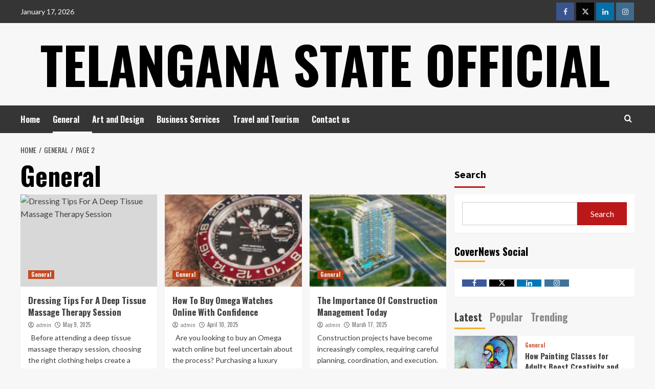

--- FILE ---
content_type: text/html; charset=UTF-8
request_url: https://telanganastateofficial.com/category/general/page/2/
body_size: 17660
content:
<!doctype html>
<html lang="en-US">
<head>
    <meta charset="UTF-8">
    <meta name="viewport" content="width=device-width, initial-scale=1">
    <link rel="profile" href="https://gmpg.org/xfn/11">

    <title>General &#8211; Page 2 &#8211; Telangana State Official</title>
<meta name='robots' content='max-image-preview:large' />
<link rel='dns-prefetch' href='//fonts.googleapis.com' />
<link rel="alternate" type="application/rss+xml" title="Telangana State Official &raquo; Feed" href="https://telanganastateofficial.com/feed/" />
<link rel="alternate" type="application/rss+xml" title="Telangana State Official &raquo; Comments Feed" href="https://telanganastateofficial.com/comments/feed/" />
<link rel="alternate" type="application/rss+xml" title="Telangana State Official &raquo; General Category Feed" href="https://telanganastateofficial.com/category/general/feed/" />
<style id='wp-img-auto-sizes-contain-inline-css' type='text/css'>
img:is([sizes=auto i],[sizes^="auto," i]){contain-intrinsic-size:3000px 1500px}
/*# sourceURL=wp-img-auto-sizes-contain-inline-css */
</style>
<style id='wp-emoji-styles-inline-css' type='text/css'>

	img.wp-smiley, img.emoji {
		display: inline !important;
		border: none !important;
		box-shadow: none !important;
		height: 1em !important;
		width: 1em !important;
		margin: 0 0.07em !important;
		vertical-align: -0.1em !important;
		background: none !important;
		padding: 0 !important;
	}
/*# sourceURL=wp-emoji-styles-inline-css */
</style>
<style id='wp-block-library-inline-css' type='text/css'>
:root{--wp-block-synced-color:#7a00df;--wp-block-synced-color--rgb:122,0,223;--wp-bound-block-color:var(--wp-block-synced-color);--wp-editor-canvas-background:#ddd;--wp-admin-theme-color:#007cba;--wp-admin-theme-color--rgb:0,124,186;--wp-admin-theme-color-darker-10:#006ba1;--wp-admin-theme-color-darker-10--rgb:0,107,160.5;--wp-admin-theme-color-darker-20:#005a87;--wp-admin-theme-color-darker-20--rgb:0,90,135;--wp-admin-border-width-focus:2px}@media (min-resolution:192dpi){:root{--wp-admin-border-width-focus:1.5px}}.wp-element-button{cursor:pointer}:root .has-very-light-gray-background-color{background-color:#eee}:root .has-very-dark-gray-background-color{background-color:#313131}:root .has-very-light-gray-color{color:#eee}:root .has-very-dark-gray-color{color:#313131}:root .has-vivid-green-cyan-to-vivid-cyan-blue-gradient-background{background:linear-gradient(135deg,#00d084,#0693e3)}:root .has-purple-crush-gradient-background{background:linear-gradient(135deg,#34e2e4,#4721fb 50%,#ab1dfe)}:root .has-hazy-dawn-gradient-background{background:linear-gradient(135deg,#faaca8,#dad0ec)}:root .has-subdued-olive-gradient-background{background:linear-gradient(135deg,#fafae1,#67a671)}:root .has-atomic-cream-gradient-background{background:linear-gradient(135deg,#fdd79a,#004a59)}:root .has-nightshade-gradient-background{background:linear-gradient(135deg,#330968,#31cdcf)}:root .has-midnight-gradient-background{background:linear-gradient(135deg,#020381,#2874fc)}:root{--wp--preset--font-size--normal:16px;--wp--preset--font-size--huge:42px}.has-regular-font-size{font-size:1em}.has-larger-font-size{font-size:2.625em}.has-normal-font-size{font-size:var(--wp--preset--font-size--normal)}.has-huge-font-size{font-size:var(--wp--preset--font-size--huge)}.has-text-align-center{text-align:center}.has-text-align-left{text-align:left}.has-text-align-right{text-align:right}.has-fit-text{white-space:nowrap!important}#end-resizable-editor-section{display:none}.aligncenter{clear:both}.items-justified-left{justify-content:flex-start}.items-justified-center{justify-content:center}.items-justified-right{justify-content:flex-end}.items-justified-space-between{justify-content:space-between}.screen-reader-text{border:0;clip-path:inset(50%);height:1px;margin:-1px;overflow:hidden;padding:0;position:absolute;width:1px;word-wrap:normal!important}.screen-reader-text:focus{background-color:#ddd;clip-path:none;color:#444;display:block;font-size:1em;height:auto;left:5px;line-height:normal;padding:15px 23px 14px;text-decoration:none;top:5px;width:auto;z-index:100000}html :where(.has-border-color){border-style:solid}html :where([style*=border-top-color]){border-top-style:solid}html :where([style*=border-right-color]){border-right-style:solid}html :where([style*=border-bottom-color]){border-bottom-style:solid}html :where([style*=border-left-color]){border-left-style:solid}html :where([style*=border-width]){border-style:solid}html :where([style*=border-top-width]){border-top-style:solid}html :where([style*=border-right-width]){border-right-style:solid}html :where([style*=border-bottom-width]){border-bottom-style:solid}html :where([style*=border-left-width]){border-left-style:solid}html :where(img[class*=wp-image-]){height:auto;max-width:100%}:where(figure){margin:0 0 1em}html :where(.is-position-sticky){--wp-admin--admin-bar--position-offset:var(--wp-admin--admin-bar--height,0px)}@media screen and (max-width:600px){html :where(.is-position-sticky){--wp-admin--admin-bar--position-offset:0px}}

/*# sourceURL=wp-block-library-inline-css */
</style><style id='wp-block-archives-inline-css' type='text/css'>
.wp-block-archives{box-sizing:border-box}.wp-block-archives-dropdown label{display:block}
/*# sourceURL=https://telanganastateofficial.com/wp-includes/blocks/archives/style.min.css */
</style>
<style id='wp-block-categories-inline-css' type='text/css'>
.wp-block-categories{box-sizing:border-box}.wp-block-categories.alignleft{margin-right:2em}.wp-block-categories.alignright{margin-left:2em}.wp-block-categories.wp-block-categories-dropdown.aligncenter{text-align:center}.wp-block-categories .wp-block-categories__label{display:block;width:100%}
/*# sourceURL=https://telanganastateofficial.com/wp-includes/blocks/categories/style.min.css */
</style>
<style id='wp-block-gallery-inline-css' type='text/css'>
.blocks-gallery-grid:not(.has-nested-images),.wp-block-gallery:not(.has-nested-images){display:flex;flex-wrap:wrap;list-style-type:none;margin:0;padding:0}.blocks-gallery-grid:not(.has-nested-images) .blocks-gallery-image,.blocks-gallery-grid:not(.has-nested-images) .blocks-gallery-item,.wp-block-gallery:not(.has-nested-images) .blocks-gallery-image,.wp-block-gallery:not(.has-nested-images) .blocks-gallery-item{display:flex;flex-direction:column;flex-grow:1;justify-content:center;margin:0 1em 1em 0;position:relative;width:calc(50% - 1em)}.blocks-gallery-grid:not(.has-nested-images) .blocks-gallery-image:nth-of-type(2n),.blocks-gallery-grid:not(.has-nested-images) .blocks-gallery-item:nth-of-type(2n),.wp-block-gallery:not(.has-nested-images) .blocks-gallery-image:nth-of-type(2n),.wp-block-gallery:not(.has-nested-images) .blocks-gallery-item:nth-of-type(2n){margin-right:0}.blocks-gallery-grid:not(.has-nested-images) .blocks-gallery-image figure,.blocks-gallery-grid:not(.has-nested-images) .blocks-gallery-item figure,.wp-block-gallery:not(.has-nested-images) .blocks-gallery-image figure,.wp-block-gallery:not(.has-nested-images) .blocks-gallery-item figure{align-items:flex-end;display:flex;height:100%;justify-content:flex-start;margin:0}.blocks-gallery-grid:not(.has-nested-images) .blocks-gallery-image img,.blocks-gallery-grid:not(.has-nested-images) .blocks-gallery-item img,.wp-block-gallery:not(.has-nested-images) .blocks-gallery-image img,.wp-block-gallery:not(.has-nested-images) .blocks-gallery-item img{display:block;height:auto;max-width:100%;width:auto}.blocks-gallery-grid:not(.has-nested-images) .blocks-gallery-image figcaption,.blocks-gallery-grid:not(.has-nested-images) .blocks-gallery-item figcaption,.wp-block-gallery:not(.has-nested-images) .blocks-gallery-image figcaption,.wp-block-gallery:not(.has-nested-images) .blocks-gallery-item figcaption{background:linear-gradient(0deg,#000000b3,#0000004d 70%,#0000);bottom:0;box-sizing:border-box;color:#fff;font-size:.8em;margin:0;max-height:100%;overflow:auto;padding:3em .77em .7em;position:absolute;text-align:center;width:100%;z-index:2}.blocks-gallery-grid:not(.has-nested-images) .blocks-gallery-image figcaption img,.blocks-gallery-grid:not(.has-nested-images) .blocks-gallery-item figcaption img,.wp-block-gallery:not(.has-nested-images) .blocks-gallery-image figcaption img,.wp-block-gallery:not(.has-nested-images) .blocks-gallery-item figcaption img{display:inline}.blocks-gallery-grid:not(.has-nested-images) figcaption,.wp-block-gallery:not(.has-nested-images) figcaption{flex-grow:1}.blocks-gallery-grid:not(.has-nested-images).is-cropped .blocks-gallery-image a,.blocks-gallery-grid:not(.has-nested-images).is-cropped .blocks-gallery-image img,.blocks-gallery-grid:not(.has-nested-images).is-cropped .blocks-gallery-item a,.blocks-gallery-grid:not(.has-nested-images).is-cropped .blocks-gallery-item img,.wp-block-gallery:not(.has-nested-images).is-cropped .blocks-gallery-image a,.wp-block-gallery:not(.has-nested-images).is-cropped .blocks-gallery-image img,.wp-block-gallery:not(.has-nested-images).is-cropped .blocks-gallery-item a,.wp-block-gallery:not(.has-nested-images).is-cropped .blocks-gallery-item img{flex:1;height:100%;object-fit:cover;width:100%}.blocks-gallery-grid:not(.has-nested-images).columns-1 .blocks-gallery-image,.blocks-gallery-grid:not(.has-nested-images).columns-1 .blocks-gallery-item,.wp-block-gallery:not(.has-nested-images).columns-1 .blocks-gallery-image,.wp-block-gallery:not(.has-nested-images).columns-1 .blocks-gallery-item{margin-right:0;width:100%}@media (min-width:600px){.blocks-gallery-grid:not(.has-nested-images).columns-3 .blocks-gallery-image,.blocks-gallery-grid:not(.has-nested-images).columns-3 .blocks-gallery-item,.wp-block-gallery:not(.has-nested-images).columns-3 .blocks-gallery-image,.wp-block-gallery:not(.has-nested-images).columns-3 .blocks-gallery-item{margin-right:1em;width:calc(33.33333% - .66667em)}.blocks-gallery-grid:not(.has-nested-images).columns-4 .blocks-gallery-image,.blocks-gallery-grid:not(.has-nested-images).columns-4 .blocks-gallery-item,.wp-block-gallery:not(.has-nested-images).columns-4 .blocks-gallery-image,.wp-block-gallery:not(.has-nested-images).columns-4 .blocks-gallery-item{margin-right:1em;width:calc(25% - .75em)}.blocks-gallery-grid:not(.has-nested-images).columns-5 .blocks-gallery-image,.blocks-gallery-grid:not(.has-nested-images).columns-5 .blocks-gallery-item,.wp-block-gallery:not(.has-nested-images).columns-5 .blocks-gallery-image,.wp-block-gallery:not(.has-nested-images).columns-5 .blocks-gallery-item{margin-right:1em;width:calc(20% - .8em)}.blocks-gallery-grid:not(.has-nested-images).columns-6 .blocks-gallery-image,.blocks-gallery-grid:not(.has-nested-images).columns-6 .blocks-gallery-item,.wp-block-gallery:not(.has-nested-images).columns-6 .blocks-gallery-image,.wp-block-gallery:not(.has-nested-images).columns-6 .blocks-gallery-item{margin-right:1em;width:calc(16.66667% - .83333em)}.blocks-gallery-grid:not(.has-nested-images).columns-7 .blocks-gallery-image,.blocks-gallery-grid:not(.has-nested-images).columns-7 .blocks-gallery-item,.wp-block-gallery:not(.has-nested-images).columns-7 .blocks-gallery-image,.wp-block-gallery:not(.has-nested-images).columns-7 .blocks-gallery-item{margin-right:1em;width:calc(14.28571% - .85714em)}.blocks-gallery-grid:not(.has-nested-images).columns-8 .blocks-gallery-image,.blocks-gallery-grid:not(.has-nested-images).columns-8 .blocks-gallery-item,.wp-block-gallery:not(.has-nested-images).columns-8 .blocks-gallery-image,.wp-block-gallery:not(.has-nested-images).columns-8 .blocks-gallery-item{margin-right:1em;width:calc(12.5% - .875em)}.blocks-gallery-grid:not(.has-nested-images).columns-1 .blocks-gallery-image:nth-of-type(1n),.blocks-gallery-grid:not(.has-nested-images).columns-1 .blocks-gallery-item:nth-of-type(1n),.blocks-gallery-grid:not(.has-nested-images).columns-2 .blocks-gallery-image:nth-of-type(2n),.blocks-gallery-grid:not(.has-nested-images).columns-2 .blocks-gallery-item:nth-of-type(2n),.blocks-gallery-grid:not(.has-nested-images).columns-3 .blocks-gallery-image:nth-of-type(3n),.blocks-gallery-grid:not(.has-nested-images).columns-3 .blocks-gallery-item:nth-of-type(3n),.blocks-gallery-grid:not(.has-nested-images).columns-4 .blocks-gallery-image:nth-of-type(4n),.blocks-gallery-grid:not(.has-nested-images).columns-4 .blocks-gallery-item:nth-of-type(4n),.blocks-gallery-grid:not(.has-nested-images).columns-5 .blocks-gallery-image:nth-of-type(5n),.blocks-gallery-grid:not(.has-nested-images).columns-5 .blocks-gallery-item:nth-of-type(5n),.blocks-gallery-grid:not(.has-nested-images).columns-6 .blocks-gallery-image:nth-of-type(6n),.blocks-gallery-grid:not(.has-nested-images).columns-6 .blocks-gallery-item:nth-of-type(6n),.blocks-gallery-grid:not(.has-nested-images).columns-7 .blocks-gallery-image:nth-of-type(7n),.blocks-gallery-grid:not(.has-nested-images).columns-7 .blocks-gallery-item:nth-of-type(7n),.blocks-gallery-grid:not(.has-nested-images).columns-8 .blocks-gallery-image:nth-of-type(8n),.blocks-gallery-grid:not(.has-nested-images).columns-8 .blocks-gallery-item:nth-of-type(8n),.wp-block-gallery:not(.has-nested-images).columns-1 .blocks-gallery-image:nth-of-type(1n),.wp-block-gallery:not(.has-nested-images).columns-1 .blocks-gallery-item:nth-of-type(1n),.wp-block-gallery:not(.has-nested-images).columns-2 .blocks-gallery-image:nth-of-type(2n),.wp-block-gallery:not(.has-nested-images).columns-2 .blocks-gallery-item:nth-of-type(2n),.wp-block-gallery:not(.has-nested-images).columns-3 .blocks-gallery-image:nth-of-type(3n),.wp-block-gallery:not(.has-nested-images).columns-3 .blocks-gallery-item:nth-of-type(3n),.wp-block-gallery:not(.has-nested-images).columns-4 .blocks-gallery-image:nth-of-type(4n),.wp-block-gallery:not(.has-nested-images).columns-4 .blocks-gallery-item:nth-of-type(4n),.wp-block-gallery:not(.has-nested-images).columns-5 .blocks-gallery-image:nth-of-type(5n),.wp-block-gallery:not(.has-nested-images).columns-5 .blocks-gallery-item:nth-of-type(5n),.wp-block-gallery:not(.has-nested-images).columns-6 .blocks-gallery-image:nth-of-type(6n),.wp-block-gallery:not(.has-nested-images).columns-6 .blocks-gallery-item:nth-of-type(6n),.wp-block-gallery:not(.has-nested-images).columns-7 .blocks-gallery-image:nth-of-type(7n),.wp-block-gallery:not(.has-nested-images).columns-7 .blocks-gallery-item:nth-of-type(7n),.wp-block-gallery:not(.has-nested-images).columns-8 .blocks-gallery-image:nth-of-type(8n),.wp-block-gallery:not(.has-nested-images).columns-8 .blocks-gallery-item:nth-of-type(8n){margin-right:0}}.blocks-gallery-grid:not(.has-nested-images) .blocks-gallery-image:last-child,.blocks-gallery-grid:not(.has-nested-images) .blocks-gallery-item:last-child,.wp-block-gallery:not(.has-nested-images) .blocks-gallery-image:last-child,.wp-block-gallery:not(.has-nested-images) .blocks-gallery-item:last-child{margin-right:0}.blocks-gallery-grid:not(.has-nested-images).alignleft,.blocks-gallery-grid:not(.has-nested-images).alignright,.wp-block-gallery:not(.has-nested-images).alignleft,.wp-block-gallery:not(.has-nested-images).alignright{max-width:420px;width:100%}.blocks-gallery-grid:not(.has-nested-images).aligncenter .blocks-gallery-item figure,.wp-block-gallery:not(.has-nested-images).aligncenter .blocks-gallery-item figure{justify-content:center}.wp-block-gallery:not(.is-cropped) .blocks-gallery-item{align-self:flex-start}figure.wp-block-gallery.has-nested-images{align-items:normal}.wp-block-gallery.has-nested-images figure.wp-block-image:not(#individual-image){margin:0;width:calc(50% - var(--wp--style--unstable-gallery-gap, 16px)/2)}.wp-block-gallery.has-nested-images figure.wp-block-image{box-sizing:border-box;display:flex;flex-direction:column;flex-grow:1;justify-content:center;max-width:100%;position:relative}.wp-block-gallery.has-nested-images figure.wp-block-image>a,.wp-block-gallery.has-nested-images figure.wp-block-image>div{flex-direction:column;flex-grow:1;margin:0}.wp-block-gallery.has-nested-images figure.wp-block-image img{display:block;height:auto;max-width:100%!important;width:auto}.wp-block-gallery.has-nested-images figure.wp-block-image figcaption,.wp-block-gallery.has-nested-images figure.wp-block-image:has(figcaption):before{bottom:0;left:0;max-height:100%;position:absolute;right:0}.wp-block-gallery.has-nested-images figure.wp-block-image:has(figcaption):before{backdrop-filter:blur(3px);content:"";height:100%;-webkit-mask-image:linear-gradient(0deg,#000 20%,#0000);mask-image:linear-gradient(0deg,#000 20%,#0000);max-height:40%;pointer-events:none}.wp-block-gallery.has-nested-images figure.wp-block-image figcaption{box-sizing:border-box;color:#fff;font-size:13px;margin:0;overflow:auto;padding:1em;text-align:center;text-shadow:0 0 1.5px #000}.wp-block-gallery.has-nested-images figure.wp-block-image figcaption::-webkit-scrollbar{height:12px;width:12px}.wp-block-gallery.has-nested-images figure.wp-block-image figcaption::-webkit-scrollbar-track{background-color:initial}.wp-block-gallery.has-nested-images figure.wp-block-image figcaption::-webkit-scrollbar-thumb{background-clip:padding-box;background-color:initial;border:3px solid #0000;border-radius:8px}.wp-block-gallery.has-nested-images figure.wp-block-image figcaption:focus-within::-webkit-scrollbar-thumb,.wp-block-gallery.has-nested-images figure.wp-block-image figcaption:focus::-webkit-scrollbar-thumb,.wp-block-gallery.has-nested-images figure.wp-block-image figcaption:hover::-webkit-scrollbar-thumb{background-color:#fffc}.wp-block-gallery.has-nested-images figure.wp-block-image figcaption{scrollbar-color:#0000 #0000;scrollbar-gutter:stable both-edges;scrollbar-width:thin}.wp-block-gallery.has-nested-images figure.wp-block-image figcaption:focus,.wp-block-gallery.has-nested-images figure.wp-block-image figcaption:focus-within,.wp-block-gallery.has-nested-images figure.wp-block-image figcaption:hover{scrollbar-color:#fffc #0000}.wp-block-gallery.has-nested-images figure.wp-block-image figcaption{will-change:transform}@media (hover:none){.wp-block-gallery.has-nested-images figure.wp-block-image figcaption{scrollbar-color:#fffc #0000}}.wp-block-gallery.has-nested-images figure.wp-block-image figcaption{background:linear-gradient(0deg,#0006,#0000)}.wp-block-gallery.has-nested-images figure.wp-block-image figcaption img{display:inline}.wp-block-gallery.has-nested-images figure.wp-block-image figcaption a{color:inherit}.wp-block-gallery.has-nested-images figure.wp-block-image.has-custom-border img{box-sizing:border-box}.wp-block-gallery.has-nested-images figure.wp-block-image.has-custom-border>a,.wp-block-gallery.has-nested-images figure.wp-block-image.has-custom-border>div,.wp-block-gallery.has-nested-images figure.wp-block-image.is-style-rounded>a,.wp-block-gallery.has-nested-images figure.wp-block-image.is-style-rounded>div{flex:1 1 auto}.wp-block-gallery.has-nested-images figure.wp-block-image.has-custom-border figcaption,.wp-block-gallery.has-nested-images figure.wp-block-image.is-style-rounded figcaption{background:none;color:inherit;flex:initial;margin:0;padding:10px 10px 9px;position:relative;text-shadow:none}.wp-block-gallery.has-nested-images figure.wp-block-image.has-custom-border:before,.wp-block-gallery.has-nested-images figure.wp-block-image.is-style-rounded:before{content:none}.wp-block-gallery.has-nested-images figcaption{flex-basis:100%;flex-grow:1;text-align:center}.wp-block-gallery.has-nested-images:not(.is-cropped) figure.wp-block-image:not(#individual-image){margin-bottom:auto;margin-top:0}.wp-block-gallery.has-nested-images.is-cropped figure.wp-block-image:not(#individual-image){align-self:inherit}.wp-block-gallery.has-nested-images.is-cropped figure.wp-block-image:not(#individual-image)>a,.wp-block-gallery.has-nested-images.is-cropped figure.wp-block-image:not(#individual-image)>div:not(.components-drop-zone){display:flex}.wp-block-gallery.has-nested-images.is-cropped figure.wp-block-image:not(#individual-image) a,.wp-block-gallery.has-nested-images.is-cropped figure.wp-block-image:not(#individual-image) img{flex:1 0 0%;height:100%;object-fit:cover;width:100%}.wp-block-gallery.has-nested-images.columns-1 figure.wp-block-image:not(#individual-image){width:100%}@media (min-width:600px){.wp-block-gallery.has-nested-images.columns-3 figure.wp-block-image:not(#individual-image){width:calc(33.33333% - var(--wp--style--unstable-gallery-gap, 16px)*.66667)}.wp-block-gallery.has-nested-images.columns-4 figure.wp-block-image:not(#individual-image){width:calc(25% - var(--wp--style--unstable-gallery-gap, 16px)*.75)}.wp-block-gallery.has-nested-images.columns-5 figure.wp-block-image:not(#individual-image){width:calc(20% - var(--wp--style--unstable-gallery-gap, 16px)*.8)}.wp-block-gallery.has-nested-images.columns-6 figure.wp-block-image:not(#individual-image){width:calc(16.66667% - var(--wp--style--unstable-gallery-gap, 16px)*.83333)}.wp-block-gallery.has-nested-images.columns-7 figure.wp-block-image:not(#individual-image){width:calc(14.28571% - var(--wp--style--unstable-gallery-gap, 16px)*.85714)}.wp-block-gallery.has-nested-images.columns-8 figure.wp-block-image:not(#individual-image){width:calc(12.5% - var(--wp--style--unstable-gallery-gap, 16px)*.875)}.wp-block-gallery.has-nested-images.columns-default figure.wp-block-image:not(#individual-image){width:calc(33.33% - var(--wp--style--unstable-gallery-gap, 16px)*.66667)}.wp-block-gallery.has-nested-images.columns-default figure.wp-block-image:not(#individual-image):first-child:nth-last-child(2),.wp-block-gallery.has-nested-images.columns-default figure.wp-block-image:not(#individual-image):first-child:nth-last-child(2)~figure.wp-block-image:not(#individual-image){width:calc(50% - var(--wp--style--unstable-gallery-gap, 16px)*.5)}.wp-block-gallery.has-nested-images.columns-default figure.wp-block-image:not(#individual-image):first-child:last-child{width:100%}}.wp-block-gallery.has-nested-images.alignleft,.wp-block-gallery.has-nested-images.alignright{max-width:420px;width:100%}.wp-block-gallery.has-nested-images.aligncenter{justify-content:center}
/*# sourceURL=https://telanganastateofficial.com/wp-includes/blocks/gallery/style.min.css */
</style>
<style id='wp-block-gallery-theme-inline-css' type='text/css'>
.blocks-gallery-caption{color:#555;font-size:13px;text-align:center}.is-dark-theme .blocks-gallery-caption{color:#ffffffa6}
/*# sourceURL=https://telanganastateofficial.com/wp-includes/blocks/gallery/theme.min.css */
</style>
<style id='wp-block-heading-inline-css' type='text/css'>
h1:where(.wp-block-heading).has-background,h2:where(.wp-block-heading).has-background,h3:where(.wp-block-heading).has-background,h4:where(.wp-block-heading).has-background,h5:where(.wp-block-heading).has-background,h6:where(.wp-block-heading).has-background{padding:1.25em 2.375em}h1.has-text-align-left[style*=writing-mode]:where([style*=vertical-lr]),h1.has-text-align-right[style*=writing-mode]:where([style*=vertical-rl]),h2.has-text-align-left[style*=writing-mode]:where([style*=vertical-lr]),h2.has-text-align-right[style*=writing-mode]:where([style*=vertical-rl]),h3.has-text-align-left[style*=writing-mode]:where([style*=vertical-lr]),h3.has-text-align-right[style*=writing-mode]:where([style*=vertical-rl]),h4.has-text-align-left[style*=writing-mode]:where([style*=vertical-lr]),h4.has-text-align-right[style*=writing-mode]:where([style*=vertical-rl]),h5.has-text-align-left[style*=writing-mode]:where([style*=vertical-lr]),h5.has-text-align-right[style*=writing-mode]:where([style*=vertical-rl]),h6.has-text-align-left[style*=writing-mode]:where([style*=vertical-lr]),h6.has-text-align-right[style*=writing-mode]:where([style*=vertical-rl]){rotate:180deg}
/*# sourceURL=https://telanganastateofficial.com/wp-includes/blocks/heading/style.min.css */
</style>
<style id='wp-block-image-inline-css' type='text/css'>
.wp-block-image>a,.wp-block-image>figure>a{display:inline-block}.wp-block-image img{box-sizing:border-box;height:auto;max-width:100%;vertical-align:bottom}@media not (prefers-reduced-motion){.wp-block-image img.hide{visibility:hidden}.wp-block-image img.show{animation:show-content-image .4s}}.wp-block-image[style*=border-radius] img,.wp-block-image[style*=border-radius]>a{border-radius:inherit}.wp-block-image.has-custom-border img{box-sizing:border-box}.wp-block-image.aligncenter{text-align:center}.wp-block-image.alignfull>a,.wp-block-image.alignwide>a{width:100%}.wp-block-image.alignfull img,.wp-block-image.alignwide img{height:auto;width:100%}.wp-block-image .aligncenter,.wp-block-image .alignleft,.wp-block-image .alignright,.wp-block-image.aligncenter,.wp-block-image.alignleft,.wp-block-image.alignright{display:table}.wp-block-image .aligncenter>figcaption,.wp-block-image .alignleft>figcaption,.wp-block-image .alignright>figcaption,.wp-block-image.aligncenter>figcaption,.wp-block-image.alignleft>figcaption,.wp-block-image.alignright>figcaption{caption-side:bottom;display:table-caption}.wp-block-image .alignleft{float:left;margin:.5em 1em .5em 0}.wp-block-image .alignright{float:right;margin:.5em 0 .5em 1em}.wp-block-image .aligncenter{margin-left:auto;margin-right:auto}.wp-block-image :where(figcaption){margin-bottom:1em;margin-top:.5em}.wp-block-image.is-style-circle-mask img{border-radius:9999px}@supports ((-webkit-mask-image:none) or (mask-image:none)) or (-webkit-mask-image:none){.wp-block-image.is-style-circle-mask img{border-radius:0;-webkit-mask-image:url('data:image/svg+xml;utf8,<svg viewBox="0 0 100 100" xmlns="http://www.w3.org/2000/svg"><circle cx="50" cy="50" r="50"/></svg>');mask-image:url('data:image/svg+xml;utf8,<svg viewBox="0 0 100 100" xmlns="http://www.w3.org/2000/svg"><circle cx="50" cy="50" r="50"/></svg>');mask-mode:alpha;-webkit-mask-position:center;mask-position:center;-webkit-mask-repeat:no-repeat;mask-repeat:no-repeat;-webkit-mask-size:contain;mask-size:contain}}:root :where(.wp-block-image.is-style-rounded img,.wp-block-image .is-style-rounded img){border-radius:9999px}.wp-block-image figure{margin:0}.wp-lightbox-container{display:flex;flex-direction:column;position:relative}.wp-lightbox-container img{cursor:zoom-in}.wp-lightbox-container img:hover+button{opacity:1}.wp-lightbox-container button{align-items:center;backdrop-filter:blur(16px) saturate(180%);background-color:#5a5a5a40;border:none;border-radius:4px;cursor:zoom-in;display:flex;height:20px;justify-content:center;opacity:0;padding:0;position:absolute;right:16px;text-align:center;top:16px;width:20px;z-index:100}@media not (prefers-reduced-motion){.wp-lightbox-container button{transition:opacity .2s ease}}.wp-lightbox-container button:focus-visible{outline:3px auto #5a5a5a40;outline:3px auto -webkit-focus-ring-color;outline-offset:3px}.wp-lightbox-container button:hover{cursor:pointer;opacity:1}.wp-lightbox-container button:focus{opacity:1}.wp-lightbox-container button:focus,.wp-lightbox-container button:hover,.wp-lightbox-container button:not(:hover):not(:active):not(.has-background){background-color:#5a5a5a40;border:none}.wp-lightbox-overlay{box-sizing:border-box;cursor:zoom-out;height:100vh;left:0;overflow:hidden;position:fixed;top:0;visibility:hidden;width:100%;z-index:100000}.wp-lightbox-overlay .close-button{align-items:center;cursor:pointer;display:flex;justify-content:center;min-height:40px;min-width:40px;padding:0;position:absolute;right:calc(env(safe-area-inset-right) + 16px);top:calc(env(safe-area-inset-top) + 16px);z-index:5000000}.wp-lightbox-overlay .close-button:focus,.wp-lightbox-overlay .close-button:hover,.wp-lightbox-overlay .close-button:not(:hover):not(:active):not(.has-background){background:none;border:none}.wp-lightbox-overlay .lightbox-image-container{height:var(--wp--lightbox-container-height);left:50%;overflow:hidden;position:absolute;top:50%;transform:translate(-50%,-50%);transform-origin:top left;width:var(--wp--lightbox-container-width);z-index:9999999999}.wp-lightbox-overlay .wp-block-image{align-items:center;box-sizing:border-box;display:flex;height:100%;justify-content:center;margin:0;position:relative;transform-origin:0 0;width:100%;z-index:3000000}.wp-lightbox-overlay .wp-block-image img{height:var(--wp--lightbox-image-height);min-height:var(--wp--lightbox-image-height);min-width:var(--wp--lightbox-image-width);width:var(--wp--lightbox-image-width)}.wp-lightbox-overlay .wp-block-image figcaption{display:none}.wp-lightbox-overlay button{background:none;border:none}.wp-lightbox-overlay .scrim{background-color:#fff;height:100%;opacity:.9;position:absolute;width:100%;z-index:2000000}.wp-lightbox-overlay.active{visibility:visible}@media not (prefers-reduced-motion){.wp-lightbox-overlay.active{animation:turn-on-visibility .25s both}.wp-lightbox-overlay.active img{animation:turn-on-visibility .35s both}.wp-lightbox-overlay.show-closing-animation:not(.active){animation:turn-off-visibility .35s both}.wp-lightbox-overlay.show-closing-animation:not(.active) img{animation:turn-off-visibility .25s both}.wp-lightbox-overlay.zoom.active{animation:none;opacity:1;visibility:visible}.wp-lightbox-overlay.zoom.active .lightbox-image-container{animation:lightbox-zoom-in .4s}.wp-lightbox-overlay.zoom.active .lightbox-image-container img{animation:none}.wp-lightbox-overlay.zoom.active .scrim{animation:turn-on-visibility .4s forwards}.wp-lightbox-overlay.zoom.show-closing-animation:not(.active){animation:none}.wp-lightbox-overlay.zoom.show-closing-animation:not(.active) .lightbox-image-container{animation:lightbox-zoom-out .4s}.wp-lightbox-overlay.zoom.show-closing-animation:not(.active) .lightbox-image-container img{animation:none}.wp-lightbox-overlay.zoom.show-closing-animation:not(.active) .scrim{animation:turn-off-visibility .4s forwards}}@keyframes show-content-image{0%{visibility:hidden}99%{visibility:hidden}to{visibility:visible}}@keyframes turn-on-visibility{0%{opacity:0}to{opacity:1}}@keyframes turn-off-visibility{0%{opacity:1;visibility:visible}99%{opacity:0;visibility:visible}to{opacity:0;visibility:hidden}}@keyframes lightbox-zoom-in{0%{transform:translate(calc((-100vw + var(--wp--lightbox-scrollbar-width))/2 + var(--wp--lightbox-initial-left-position)),calc(-50vh + var(--wp--lightbox-initial-top-position))) scale(var(--wp--lightbox-scale))}to{transform:translate(-50%,-50%) scale(1)}}@keyframes lightbox-zoom-out{0%{transform:translate(-50%,-50%) scale(1);visibility:visible}99%{visibility:visible}to{transform:translate(calc((-100vw + var(--wp--lightbox-scrollbar-width))/2 + var(--wp--lightbox-initial-left-position)),calc(-50vh + var(--wp--lightbox-initial-top-position))) scale(var(--wp--lightbox-scale));visibility:hidden}}
/*# sourceURL=https://telanganastateofficial.com/wp-includes/blocks/image/style.min.css */
</style>
<style id='wp-block-image-theme-inline-css' type='text/css'>
:root :where(.wp-block-image figcaption){color:#555;font-size:13px;text-align:center}.is-dark-theme :root :where(.wp-block-image figcaption){color:#ffffffa6}.wp-block-image{margin:0 0 1em}
/*# sourceURL=https://telanganastateofficial.com/wp-includes/blocks/image/theme.min.css */
</style>
<style id='wp-block-search-inline-css' type='text/css'>
.wp-block-search__button{margin-left:10px;word-break:normal}.wp-block-search__button.has-icon{line-height:0}.wp-block-search__button svg{height:1.25em;min-height:24px;min-width:24px;width:1.25em;fill:currentColor;vertical-align:text-bottom}:where(.wp-block-search__button){border:1px solid #ccc;padding:6px 10px}.wp-block-search__inside-wrapper{display:flex;flex:auto;flex-wrap:nowrap;max-width:100%}.wp-block-search__label{width:100%}.wp-block-search.wp-block-search__button-only .wp-block-search__button{box-sizing:border-box;display:flex;flex-shrink:0;justify-content:center;margin-left:0;max-width:100%}.wp-block-search.wp-block-search__button-only .wp-block-search__inside-wrapper{min-width:0!important;transition-property:width}.wp-block-search.wp-block-search__button-only .wp-block-search__input{flex-basis:100%;transition-duration:.3s}.wp-block-search.wp-block-search__button-only.wp-block-search__searchfield-hidden,.wp-block-search.wp-block-search__button-only.wp-block-search__searchfield-hidden .wp-block-search__inside-wrapper{overflow:hidden}.wp-block-search.wp-block-search__button-only.wp-block-search__searchfield-hidden .wp-block-search__input{border-left-width:0!important;border-right-width:0!important;flex-basis:0;flex-grow:0;margin:0;min-width:0!important;padding-left:0!important;padding-right:0!important;width:0!important}:where(.wp-block-search__input){appearance:none;border:1px solid #949494;flex-grow:1;font-family:inherit;font-size:inherit;font-style:inherit;font-weight:inherit;letter-spacing:inherit;line-height:inherit;margin-left:0;margin-right:0;min-width:3rem;padding:8px;text-decoration:unset!important;text-transform:inherit}:where(.wp-block-search__button-inside .wp-block-search__inside-wrapper){background-color:#fff;border:1px solid #949494;box-sizing:border-box;padding:4px}:where(.wp-block-search__button-inside .wp-block-search__inside-wrapper) .wp-block-search__input{border:none;border-radius:0;padding:0 4px}:where(.wp-block-search__button-inside .wp-block-search__inside-wrapper) .wp-block-search__input:focus{outline:none}:where(.wp-block-search__button-inside .wp-block-search__inside-wrapper) :where(.wp-block-search__button){padding:4px 8px}.wp-block-search.aligncenter .wp-block-search__inside-wrapper{margin:auto}.wp-block[data-align=right] .wp-block-search.wp-block-search__button-only .wp-block-search__inside-wrapper{float:right}
/*# sourceURL=https://telanganastateofficial.com/wp-includes/blocks/search/style.min.css */
</style>
<style id='wp-block-search-theme-inline-css' type='text/css'>
.wp-block-search .wp-block-search__label{font-weight:700}.wp-block-search__button{border:1px solid #ccc;padding:.375em .625em}
/*# sourceURL=https://telanganastateofficial.com/wp-includes/blocks/search/theme.min.css */
</style>
<style id='wp-block-group-inline-css' type='text/css'>
.wp-block-group{box-sizing:border-box}:where(.wp-block-group.wp-block-group-is-layout-constrained){position:relative}
/*# sourceURL=https://telanganastateofficial.com/wp-includes/blocks/group/style.min.css */
</style>
<style id='wp-block-group-theme-inline-css' type='text/css'>
:where(.wp-block-group.has-background){padding:1.25em 2.375em}
/*# sourceURL=https://telanganastateofficial.com/wp-includes/blocks/group/theme.min.css */
</style>
<style id='global-styles-inline-css' type='text/css'>
:root{--wp--preset--aspect-ratio--square: 1;--wp--preset--aspect-ratio--4-3: 4/3;--wp--preset--aspect-ratio--3-4: 3/4;--wp--preset--aspect-ratio--3-2: 3/2;--wp--preset--aspect-ratio--2-3: 2/3;--wp--preset--aspect-ratio--16-9: 16/9;--wp--preset--aspect-ratio--9-16: 9/16;--wp--preset--color--black: #000000;--wp--preset--color--cyan-bluish-gray: #abb8c3;--wp--preset--color--white: #ffffff;--wp--preset--color--pale-pink: #f78da7;--wp--preset--color--vivid-red: #cf2e2e;--wp--preset--color--luminous-vivid-orange: #ff6900;--wp--preset--color--luminous-vivid-amber: #fcb900;--wp--preset--color--light-green-cyan: #7bdcb5;--wp--preset--color--vivid-green-cyan: #00d084;--wp--preset--color--pale-cyan-blue: #8ed1fc;--wp--preset--color--vivid-cyan-blue: #0693e3;--wp--preset--color--vivid-purple: #9b51e0;--wp--preset--gradient--vivid-cyan-blue-to-vivid-purple: linear-gradient(135deg,rgb(6,147,227) 0%,rgb(155,81,224) 100%);--wp--preset--gradient--light-green-cyan-to-vivid-green-cyan: linear-gradient(135deg,rgb(122,220,180) 0%,rgb(0,208,130) 100%);--wp--preset--gradient--luminous-vivid-amber-to-luminous-vivid-orange: linear-gradient(135deg,rgb(252,185,0) 0%,rgb(255,105,0) 100%);--wp--preset--gradient--luminous-vivid-orange-to-vivid-red: linear-gradient(135deg,rgb(255,105,0) 0%,rgb(207,46,46) 100%);--wp--preset--gradient--very-light-gray-to-cyan-bluish-gray: linear-gradient(135deg,rgb(238,238,238) 0%,rgb(169,184,195) 100%);--wp--preset--gradient--cool-to-warm-spectrum: linear-gradient(135deg,rgb(74,234,220) 0%,rgb(151,120,209) 20%,rgb(207,42,186) 40%,rgb(238,44,130) 60%,rgb(251,105,98) 80%,rgb(254,248,76) 100%);--wp--preset--gradient--blush-light-purple: linear-gradient(135deg,rgb(255,206,236) 0%,rgb(152,150,240) 100%);--wp--preset--gradient--blush-bordeaux: linear-gradient(135deg,rgb(254,205,165) 0%,rgb(254,45,45) 50%,rgb(107,0,62) 100%);--wp--preset--gradient--luminous-dusk: linear-gradient(135deg,rgb(255,203,112) 0%,rgb(199,81,192) 50%,rgb(65,88,208) 100%);--wp--preset--gradient--pale-ocean: linear-gradient(135deg,rgb(255,245,203) 0%,rgb(182,227,212) 50%,rgb(51,167,181) 100%);--wp--preset--gradient--electric-grass: linear-gradient(135deg,rgb(202,248,128) 0%,rgb(113,206,126) 100%);--wp--preset--gradient--midnight: linear-gradient(135deg,rgb(2,3,129) 0%,rgb(40,116,252) 100%);--wp--preset--font-size--small: 13px;--wp--preset--font-size--medium: 20px;--wp--preset--font-size--large: 36px;--wp--preset--font-size--x-large: 42px;--wp--preset--spacing--20: 0.44rem;--wp--preset--spacing--30: 0.67rem;--wp--preset--spacing--40: 1rem;--wp--preset--spacing--50: 1.5rem;--wp--preset--spacing--60: 2.25rem;--wp--preset--spacing--70: 3.38rem;--wp--preset--spacing--80: 5.06rem;--wp--preset--shadow--natural: 6px 6px 9px rgba(0, 0, 0, 0.2);--wp--preset--shadow--deep: 12px 12px 50px rgba(0, 0, 0, 0.4);--wp--preset--shadow--sharp: 6px 6px 0px rgba(0, 0, 0, 0.2);--wp--preset--shadow--outlined: 6px 6px 0px -3px rgb(255, 255, 255), 6px 6px rgb(0, 0, 0);--wp--preset--shadow--crisp: 6px 6px 0px rgb(0, 0, 0);}:root :where(.is-layout-flow) > :first-child{margin-block-start: 0;}:root :where(.is-layout-flow) > :last-child{margin-block-end: 0;}:root :where(.is-layout-flow) > *{margin-block-start: 24px;margin-block-end: 0;}:root :where(.is-layout-constrained) > :first-child{margin-block-start: 0;}:root :where(.is-layout-constrained) > :last-child{margin-block-end: 0;}:root :where(.is-layout-constrained) > *{margin-block-start: 24px;margin-block-end: 0;}:root :where(.is-layout-flex){gap: 24px;}:root :where(.is-layout-grid){gap: 24px;}body .is-layout-flex{display: flex;}.is-layout-flex{flex-wrap: wrap;align-items: center;}.is-layout-flex > :is(*, div){margin: 0;}body .is-layout-grid{display: grid;}.is-layout-grid > :is(*, div){margin: 0;}.has-black-color{color: var(--wp--preset--color--black) !important;}.has-cyan-bluish-gray-color{color: var(--wp--preset--color--cyan-bluish-gray) !important;}.has-white-color{color: var(--wp--preset--color--white) !important;}.has-pale-pink-color{color: var(--wp--preset--color--pale-pink) !important;}.has-vivid-red-color{color: var(--wp--preset--color--vivid-red) !important;}.has-luminous-vivid-orange-color{color: var(--wp--preset--color--luminous-vivid-orange) !important;}.has-luminous-vivid-amber-color{color: var(--wp--preset--color--luminous-vivid-amber) !important;}.has-light-green-cyan-color{color: var(--wp--preset--color--light-green-cyan) !important;}.has-vivid-green-cyan-color{color: var(--wp--preset--color--vivid-green-cyan) !important;}.has-pale-cyan-blue-color{color: var(--wp--preset--color--pale-cyan-blue) !important;}.has-vivid-cyan-blue-color{color: var(--wp--preset--color--vivid-cyan-blue) !important;}.has-vivid-purple-color{color: var(--wp--preset--color--vivid-purple) !important;}.has-black-background-color{background-color: var(--wp--preset--color--black) !important;}.has-cyan-bluish-gray-background-color{background-color: var(--wp--preset--color--cyan-bluish-gray) !important;}.has-white-background-color{background-color: var(--wp--preset--color--white) !important;}.has-pale-pink-background-color{background-color: var(--wp--preset--color--pale-pink) !important;}.has-vivid-red-background-color{background-color: var(--wp--preset--color--vivid-red) !important;}.has-luminous-vivid-orange-background-color{background-color: var(--wp--preset--color--luminous-vivid-orange) !important;}.has-luminous-vivid-amber-background-color{background-color: var(--wp--preset--color--luminous-vivid-amber) !important;}.has-light-green-cyan-background-color{background-color: var(--wp--preset--color--light-green-cyan) !important;}.has-vivid-green-cyan-background-color{background-color: var(--wp--preset--color--vivid-green-cyan) !important;}.has-pale-cyan-blue-background-color{background-color: var(--wp--preset--color--pale-cyan-blue) !important;}.has-vivid-cyan-blue-background-color{background-color: var(--wp--preset--color--vivid-cyan-blue) !important;}.has-vivid-purple-background-color{background-color: var(--wp--preset--color--vivid-purple) !important;}.has-black-border-color{border-color: var(--wp--preset--color--black) !important;}.has-cyan-bluish-gray-border-color{border-color: var(--wp--preset--color--cyan-bluish-gray) !important;}.has-white-border-color{border-color: var(--wp--preset--color--white) !important;}.has-pale-pink-border-color{border-color: var(--wp--preset--color--pale-pink) !important;}.has-vivid-red-border-color{border-color: var(--wp--preset--color--vivid-red) !important;}.has-luminous-vivid-orange-border-color{border-color: var(--wp--preset--color--luminous-vivid-orange) !important;}.has-luminous-vivid-amber-border-color{border-color: var(--wp--preset--color--luminous-vivid-amber) !important;}.has-light-green-cyan-border-color{border-color: var(--wp--preset--color--light-green-cyan) !important;}.has-vivid-green-cyan-border-color{border-color: var(--wp--preset--color--vivid-green-cyan) !important;}.has-pale-cyan-blue-border-color{border-color: var(--wp--preset--color--pale-cyan-blue) !important;}.has-vivid-cyan-blue-border-color{border-color: var(--wp--preset--color--vivid-cyan-blue) !important;}.has-vivid-purple-border-color{border-color: var(--wp--preset--color--vivid-purple) !important;}.has-vivid-cyan-blue-to-vivid-purple-gradient-background{background: var(--wp--preset--gradient--vivid-cyan-blue-to-vivid-purple) !important;}.has-light-green-cyan-to-vivid-green-cyan-gradient-background{background: var(--wp--preset--gradient--light-green-cyan-to-vivid-green-cyan) !important;}.has-luminous-vivid-amber-to-luminous-vivid-orange-gradient-background{background: var(--wp--preset--gradient--luminous-vivid-amber-to-luminous-vivid-orange) !important;}.has-luminous-vivid-orange-to-vivid-red-gradient-background{background: var(--wp--preset--gradient--luminous-vivid-orange-to-vivid-red) !important;}.has-very-light-gray-to-cyan-bluish-gray-gradient-background{background: var(--wp--preset--gradient--very-light-gray-to-cyan-bluish-gray) !important;}.has-cool-to-warm-spectrum-gradient-background{background: var(--wp--preset--gradient--cool-to-warm-spectrum) !important;}.has-blush-light-purple-gradient-background{background: var(--wp--preset--gradient--blush-light-purple) !important;}.has-blush-bordeaux-gradient-background{background: var(--wp--preset--gradient--blush-bordeaux) !important;}.has-luminous-dusk-gradient-background{background: var(--wp--preset--gradient--luminous-dusk) !important;}.has-pale-ocean-gradient-background{background: var(--wp--preset--gradient--pale-ocean) !important;}.has-electric-grass-gradient-background{background: var(--wp--preset--gradient--electric-grass) !important;}.has-midnight-gradient-background{background: var(--wp--preset--gradient--midnight) !important;}.has-small-font-size{font-size: var(--wp--preset--font-size--small) !important;}.has-medium-font-size{font-size: var(--wp--preset--font-size--medium) !important;}.has-large-font-size{font-size: var(--wp--preset--font-size--large) !important;}.has-x-large-font-size{font-size: var(--wp--preset--font-size--x-large) !important;}
/*# sourceURL=global-styles-inline-css */
</style>
<style id='core-block-supports-inline-css' type='text/css'>
.wp-block-gallery.wp-block-gallery-2{--wp--style--unstable-gallery-gap:var( --wp--style--gallery-gap-default, var( --gallery-block--gutter-size, var( --wp--style--block-gap, 0.5em ) ) );gap:var( --wp--style--gallery-gap-default, var( --gallery-block--gutter-size, var( --wp--style--block-gap, 0.5em ) ) );}
/*# sourceURL=core-block-supports-inline-css */
</style>

<style id='classic-theme-styles-inline-css' type='text/css'>
/*! This file is auto-generated */
.wp-block-button__link{color:#fff;background-color:#32373c;border-radius:9999px;box-shadow:none;text-decoration:none;padding:calc(.667em + 2px) calc(1.333em + 2px);font-size:1.125em}.wp-block-file__button{background:#32373c;color:#fff;text-decoration:none}
/*# sourceURL=/wp-includes/css/classic-themes.min.css */
</style>
<link rel='stylesheet' id='contact-form-7-css' href='https://telanganastateofficial.com/wp-content/plugins/contact-form-7/includes/css/styles.css?ver=5.5.6.1' type='text/css' media='all' />
<link rel='stylesheet' id='hardnews-google-fonts-css' href='https://fonts.googleapis.com/css?family=Oswald:300,400,700' type='text/css' media='all' />
<link rel='stylesheet' id='bootstrap-css' href='https://telanganastateofficial.com/wp-content/themes/covernews/assets/bootstrap/css/bootstrap.min.css?ver=6.9' type='text/css' media='all' />
<link rel='stylesheet' id='covernews-style-css' href='https://telanganastateofficial.com/wp-content/themes/covernews/style.css?ver=6.9' type='text/css' media='all' />
<link rel='stylesheet' id='hardnews-css' href='https://telanganastateofficial.com/wp-content/themes/hardnews/style.css?ver=2.0.0' type='text/css' media='all' />
<link rel='stylesheet' id='covernews-icons-css' href='https://telanganastateofficial.com/wp-content/themes/covernews/assets/icons/style.css?ver=6.9' type='text/css' media='all' />
<link rel='stylesheet' id='covernews-google-fonts-css' href='https://fonts.googleapis.com/css?family=Source%20Sans%20Pro:400,700|Lato:400,700&#038;subset=latin,latin-ext' type='text/css' media='all' />
<script type="text/javascript" src="https://telanganastateofficial.com/wp-includes/js/jquery/jquery.min.js?ver=3.7.1" id="jquery-core-js"></script>
<script type="text/javascript" src="https://telanganastateofficial.com/wp-includes/js/jquery/jquery-migrate.min.js?ver=3.4.1" id="jquery-migrate-js"></script>
<link rel="https://api.w.org/" href="https://telanganastateofficial.com/wp-json/" /><link rel="alternate" title="JSON" type="application/json" href="https://telanganastateofficial.com/wp-json/wp/v2/categories/4" /><link rel="EditURI" type="application/rsd+xml" title="RSD" href="https://telanganastateofficial.com/xmlrpc.php?rsd" />
<meta name="generator" content="WordPress 6.9" />
        <style type="text/css">
                        .site-title a,
            .site-header .site-branding .site-title a:visited,
            .site-header .site-branding .site-title a:hover,
            .site-description {
                color: #000000;
            }

            .site-branding .site-title {
                font-size: 48px;
            }

            @media only screen and (max-width: 640px) {
                .header-layout-3 .site-header .site-branding .site-title,
                .site-branding .site-title {
                    font-size: 60px;

                }
              }   

           @media only screen and (max-width: 375px) {
               .header-layout-3 .site-header .site-branding .site-title,
               .site-branding .site-title {
                        font-size: 50px;

                    }
                }
                
                    @media (min-width: 768px){
            .elementor-default .elementor-section.elementor-section-full_width > .elementor-container,
            .elementor-page .elementor-section.elementor-section-full_width > .elementor-container,
            .elementor-default .elementor-section.elementor-section-boxed > .elementor-container,
            .elementor-page .elementor-section.elementor-section-boxed > .elementor-container {
                max-width: 730px;
            }
        }
        @media (min-width: 992px){
            .elementor-default .elementor-section.elementor-section-full_width > .elementor-container,
            .elementor-page .elementor-section.elementor-section-full_width > .elementor-container,
            .elementor-default .elementor-section.elementor-section-boxed > .elementor-container,
            .elementor-page .elementor-section.elementor-section-boxed > .elementor-container {
                max-width: 950px;
            }
        }
        @media only screen and (min-width: 1401px){
            .elementor-default .elementor-section.elementor-section-full_width > .elementor-container,
            .elementor-page .elementor-section.elementor-section-full_width > .elementor-container,
            .elementor-default .elementor-section.elementor-section-boxed > .elementor-container,
            .elementor-page .elementor-section.elementor-section-boxed > .elementor-container {
                max-width: 1180px;
            }
        }
        @media only screen and (min-width: 1200px) and (max-width: 1400px){
            .elementor-default .elementor-section.elementor-section-full_width > .elementor-container,
            .elementor-page .elementor-section.elementor-section-full_width > .elementor-container,
            .elementor-default .elementor-section.elementor-section-boxed > .elementor-container,
            .elementor-page .elementor-section.elementor-section-boxed > .elementor-container {
                max-width: 1160px;
            }
        }
        @media (min-width: 1680px){            
            .elementor-default .elementor-section.elementor-section-full_width > .elementor-container,
            .elementor-page .elementor-section.elementor-section-full_width > .elementor-container,
            .elementor-default .elementor-section.elementor-section-boxed > .elementor-container,
            .elementor-page .elementor-section.elementor-section-boxed > .elementor-container {
                max-width: 1580px;
            }
        }
        
        .align-content-left .elementor-section-stretched,
        .align-content-right .elementor-section-stretched {
            max-width: 100%;
            left: 0 !important;
        }


        </style>
        </head>

<body data-rsssl=1 class="archive paged category category-general category-4 wp-embed-responsive paged-2 category-paged-2 wp-theme-covernews wp-child-theme-hardnews hfeed default-content-layout aft-sticky-sidebar default aft-main-banner-slider-editors-picks-trending header-image-default align-content-left aft-and">

    <div id="af-preloader">
        <div id="loader-wrapper">
            <div id="loader"></div>
        </div>
    </div>

<div id="page" class="site">
    <a class="skip-link screen-reader-text" href="#content">Skip to content</a>

<div class="header-layout-3">
    <div class="top-masthead">

        <div class="container">
            <div class="row">
                                    <div class="col-xs-12 col-sm-12 col-md-8 device-center">
                                                    <span class="topbar-date">
                                       January 17, 2026                                    </span>

                        
                                            </div>
                                                    <div class="col-xs-12 col-sm-12 col-md-4 pull-right">
                        <div class="social-navigation"><ul id="social-menu" class="menu"><li id="menu-item-25" class="menu-item menu-item-type-custom menu-item-object-custom menu-item-25"><a href="https://####.facebook.com/"><span class="screen-reader-text">facebook</span></a></li>
<li id="menu-item-26" class="menu-item menu-item-type-custom menu-item-object-custom menu-item-26"><a href="https://#####twitter.com/"><span class="screen-reader-text">twitter</span></a></li>
<li id="menu-item-27" class="menu-item menu-item-type-custom menu-item-object-custom menu-item-27"><a href="https://####.linkedin.com/"><span class="screen-reader-text">linkedin</span></a></li>
<li id="menu-item-28" class="menu-item menu-item-type-custom menu-item-object-custom menu-item-28"><a href="https://#####.instagram.com"><span class="screen-reader-text">instagram</span></a></li>
</ul></div>                    </div>
                            </div>
        </div>
    </div> <!--    Topbar Ends-->
<header id="masthead" class="site-header">
        <div class="masthead-banner " data-background="">
        <div class="container">
            <div class="row">
                <div class="col-md-12">
                    <div class="site-branding">
                                                    <p class="site-title font-family-1">
                                <a href="https://telanganastateofficial.com/"
                                   rel="home">Telangana State Official</a>
                            </p>
                        
                                            </div>
                </div>
                <div class="col-md-12">
                                    </div>
            </div>
        </div>
    </div>
    <nav id="site-navigation" class="main-navigation">
        <div class="container">
            <div class="row">
                <div class="kol-12">
                    <div class="navigation-container">



                        <span class="toggle-menu" aria-controls="primary-menu" aria-expanded="false">
                                <span class="screen-reader-text">Primary Menu</span>
                                 <i class="ham"></i>
                        </span>
                        <span class="af-mobile-site-title-wrap">
                                                        <p class="site-title font-family-1">
                                <a href="https://telanganastateofficial.com/"
                                   rel="home">Telangana State Official</a>
                            </p>
                        </span>
                        <div class="menu main-menu"><ul id="primary-menu" class="menu"><li id="menu-item-20" class="menu-item menu-item-type-custom menu-item-object-custom menu-item-home menu-item-20"><a href="https://telanganastateofficial.com">Home</a></li>
<li id="menu-item-21" class="menu-item menu-item-type-taxonomy menu-item-object-category current-menu-item menu-item-21"><a href="https://telanganastateofficial.com/category/general/" aria-current="page">General</a></li>
<li id="menu-item-22" class="menu-item menu-item-type-taxonomy menu-item-object-category menu-item-22"><a href="https://telanganastateofficial.com/category/art-and-design/">Art and Design</a></li>
<li id="menu-item-23" class="menu-item menu-item-type-taxonomy menu-item-object-category menu-item-23"><a href="https://telanganastateofficial.com/category/business-services/">Business Services</a></li>
<li id="menu-item-24" class="menu-item menu-item-type-taxonomy menu-item-object-category menu-item-24"><a href="https://telanganastateofficial.com/category/travel-and-tourism/">Travel and Tourism</a></li>
<li id="menu-item-49" class="menu-item menu-item-type-post_type menu-item-object-page menu-item-49"><a href="https://telanganastateofficial.com/contact-us/">Contact us</a></li>
</ul></div>
                        <div class="cart-search">

                            <div class="af-search-wrap">
                                <div class="search-overlay">
                                    <a href="#" title="Search" class="search-icon">
                                        <i class="fa fa-search"></i>
                                    </a>
                                    <div class="af-search-form">
                                        <form role="search" method="get" class="search-form" action="https://telanganastateofficial.com/">
				<label>
					<span class="screen-reader-text">Search for:</span>
					<input type="search" class="search-field" placeholder="Search &hellip;" value="" name="s" />
				</label>
				<input type="submit" class="search-submit" value="Search" />
			</form>                                    </div>
                                </div>
                            </div>
                        </div>


                    </div>
                </div>
            </div>
        </div>
    </nav>
</header>


</div>



    <div id="content" class="container">
        <div class="em-breadcrumbs font-family-1 covernews-breadcrumbs">
            <div class="row">
                <div role="navigation" aria-label="Breadcrumbs" class="breadcrumb-trail breadcrumbs" itemprop="breadcrumb"><ul class="trail-items" itemscope itemtype="http://schema.org/BreadcrumbList"><meta name="numberOfItems" content="3" /><meta name="itemListOrder" content="Ascending" /><li itemprop="itemListElement" itemscope itemtype="http://schema.org/ListItem" class="trail-item trail-begin"><a href="https://telanganastateofficial.com/" rel="home" itemprop="item"><span itemprop="name">Home</span></a><meta itemprop="position" content="1" /></li><li itemprop="itemListElement" itemscope itemtype="http://schema.org/ListItem" class="trail-item"><a href="https://telanganastateofficial.com/category/general/" itemprop="item"><span itemprop="name">General</span></a><meta itemprop="position" content="2" /></li><li itemprop="itemListElement" itemscope itemtype="http://schema.org/ListItem" class="trail-item trail-end"><a href="https://telanganastateofficial.com/category/general/" itemprop="item"><span itemprop="name">Page 2</span></a><meta itemprop="position" content="3" /></li></ul></div>            </div>
        </div>
            <div class="section-block-upper row">

                <div id="primary" class="content-area">
                    <main id="main" class="site-main aft-archive-post">

                        
                            <header class="header-title-wrapper1">
                                <h1 class="page-title">General</h1>                            </header><!-- .header-title-wrapper -->
                            <div class="row">
                            <div id="aft-inner-row">
                            

        <article id="post-139" class="col-lg-4 col-sm-4 col-md-4 latest-posts-grid post-139 post type-post status-publish format-standard has-post-thumbnail hentry category-general"                 data-mh="archive-layout-grid">
            
<div class="align-items-center has-post-image">
    <div class="spotlight-post">
        <figure class="categorised-article inside-img">
            <div class="categorised-article-wrapper">
                <div class="data-bg-hover data-bg-categorised read-bg-img">
                    <a href="https://telanganastateofficial.com/general/dressing-tips-for-a-deep-tissue-massage-therapy-session/">
                        <img width="300" height="123" src="https://telanganastateofficial.com/wp-content/uploads/2025/05/IMG_3134_JPG-1-300x123.avif" class="attachment-medium size-medium wp-post-image" alt="Dressing Tips For A Deep Tissue Massage Therapy Session" decoding="async" srcset="https://telanganastateofficial.com/wp-content/uploads/2025/05/IMG_3134_JPG-1-300x123.avif 300w, https://telanganastateofficial.com/wp-content/uploads/2025/05/IMG_3134_JPG-1-1024x420.avif 1024w, https://telanganastateofficial.com/wp-content/uploads/2025/05/IMG_3134_JPG-1-768x315.avif 768w, https://telanganastateofficial.com/wp-content/uploads/2025/05/IMG_3134_JPG-1.avif 1080w" sizes="(max-width: 300px) 100vw, 300px" />                    </a>
                </div>
                                <div class="figure-categories figure-categories-bg">
                    <ul class="cat-links"><li class="meta-category">
                             <a class="covernews-categories category-color-1" href="https://telanganastateofficial.com/category/general/" alt="View all posts in General"> 
                                 General
                             </a>
                        </li></ul>                </div>
            </div>

        </figure>
        <figcaption>

            <h3 class="article-title article-title-1">
                <a href="https://telanganastateofficial.com/general/dressing-tips-for-a-deep-tissue-massage-therapy-session/">
                    Dressing Tips For A Deep Tissue Massage Therapy Session                </a>
            </h3>
            <div class="grid-item-metadata">
                
        <span class="author-links">
           
                            
                <span class="item-metadata posts-author">
                <i class="far fa-user-circle"></i>
                                <a href="https://telanganastateofficial.com/author/admin/">
                    admin                </a>
                       </span>
                         <span class="item-metadata posts-date">
    <i class="far fa-clock"></i>
    <a href="https://telanganastateofficial.com/2025/05/"> 
        May 9, 2025        </a>
</span>
                </span>
                    </div>
                            <div class="full-item-discription">
                    <div class="post-description">
                        <p>&nbsp; Before attending a deep tissue massage therapy session, choosing the right clothing helps create a smoother and more relaxing...</p>
<div class="aft-readmore-wrapper"><a href="https://telanganastateofficial.com/general/dressing-tips-for-a-deep-tissue-massage-therapy-session/" class="aft-readmore">Read More</a></div>

                    </div>
                </div>
                    </figcaption>
    </div>
    </div>        </article>
    

        <article id="post-134" class="col-lg-4 col-sm-4 col-md-4 latest-posts-grid post-134 post type-post status-publish format-standard has-post-thumbnail hentry category-general"                 data-mh="archive-layout-grid">
            
<div class="align-items-center has-post-image">
    <div class="spotlight-post">
        <figure class="categorised-article inside-img">
            <div class="categorised-article-wrapper">
                <div class="data-bg-hover data-bg-categorised read-bg-img">
                    <a href="https://telanganastateofficial.com/general/how-to-buy-omega-watches-online-with-confidence/">
                        <img width="300" height="133" src="https://telanganastateofficial.com/wp-content/uploads/2025/04/bg-6-7-300x133.jpg" class="attachment-medium size-medium wp-post-image" alt="How To Buy Omega Watches Online With Confidence" decoding="async" loading="lazy" srcset="https://telanganastateofficial.com/wp-content/uploads/2025/04/bg-6-7-300x133.jpg 300w, https://telanganastateofficial.com/wp-content/uploads/2025/04/bg-6-7.jpg 720w" sizes="auto, (max-width: 300px) 100vw, 300px" />                    </a>
                </div>
                                <div class="figure-categories figure-categories-bg">
                    <ul class="cat-links"><li class="meta-category">
                             <a class="covernews-categories category-color-1" href="https://telanganastateofficial.com/category/general/" alt="View all posts in General"> 
                                 General
                             </a>
                        </li></ul>                </div>
            </div>

        </figure>
        <figcaption>

            <h3 class="article-title article-title-1">
                <a href="https://telanganastateofficial.com/general/how-to-buy-omega-watches-online-with-confidence/">
                    How To Buy Omega Watches Online With Confidence                </a>
            </h3>
            <div class="grid-item-metadata">
                
        <span class="author-links">
           
                            
                <span class="item-metadata posts-author">
                <i class="far fa-user-circle"></i>
                                <a href="https://telanganastateofficial.com/author/admin/">
                    admin                </a>
                       </span>
                         <span class="item-metadata posts-date">
    <i class="far fa-clock"></i>
    <a href="https://telanganastateofficial.com/2025/04/"> 
        April 10, 2025        </a>
</span>
                </span>
                    </div>
                            <div class="full-item-discription">
                    <div class="post-description">
                        <p>&nbsp; Are you looking to buy an Omega watch online but feel uncertain about the process? Purchasing a luxury watch...</p>
<div class="aft-readmore-wrapper"><a href="https://telanganastateofficial.com/general/how-to-buy-omega-watches-online-with-confidence/" class="aft-readmore">Read More</a></div>

                    </div>
                </div>
                    </figcaption>
    </div>
    </div>        </article>
    

        <article id="post-130" class="col-lg-4 col-sm-4 col-md-4 latest-posts-grid post-130 post type-post status-publish format-standard has-post-thumbnail hentry category-general"                 data-mh="archive-layout-grid">
            
<div class="align-items-center has-post-image">
    <div class="spotlight-post">
        <figure class="categorised-article inside-img">
            <div class="categorised-article-wrapper">
                <div class="data-bg-hover data-bg-categorised read-bg-img">
                    <a href="https://telanganastateofficial.com/general/the-importance-of-construction-management-today/">
                        <img width="300" height="100" src="https://telanganastateofficial.com/wp-content/uploads/2025/03/c3-1-300x100.jpg" class="attachment-medium size-medium wp-post-image" alt="The Importance Of Construction Management Today" decoding="async" loading="lazy" srcset="https://telanganastateofficial.com/wp-content/uploads/2025/03/c3-1-300x100.jpg 300w, https://telanganastateofficial.com/wp-content/uploads/2025/03/c3-1-1024x341.jpg 1024w, https://telanganastateofficial.com/wp-content/uploads/2025/03/c3-1-768x256.jpg 768w, https://telanganastateofficial.com/wp-content/uploads/2025/03/c3-1-1536x512.jpg 1536w, https://telanganastateofficial.com/wp-content/uploads/2025/03/c3-1-2048x682.jpg 2048w" sizes="auto, (max-width: 300px) 100vw, 300px" />                    </a>
                </div>
                                <div class="figure-categories figure-categories-bg">
                    <ul class="cat-links"><li class="meta-category">
                             <a class="covernews-categories category-color-1" href="https://telanganastateofficial.com/category/general/" alt="View all posts in General"> 
                                 General
                             </a>
                        </li></ul>                </div>
            </div>

        </figure>
        <figcaption>

            <h3 class="article-title article-title-1">
                <a href="https://telanganastateofficial.com/general/the-importance-of-construction-management-today/">
                    The Importance Of Construction Management Today                </a>
            </h3>
            <div class="grid-item-metadata">
                
        <span class="author-links">
           
                            
                <span class="item-metadata posts-author">
                <i class="far fa-user-circle"></i>
                                <a href="https://telanganastateofficial.com/author/admin/">
                    admin                </a>
                       </span>
                         <span class="item-metadata posts-date">
    <i class="far fa-clock"></i>
    <a href="https://telanganastateofficial.com/2025/03/"> 
        March 17, 2025        </a>
</span>
                </span>
                    </div>
                            <div class="full-item-discription">
                    <div class="post-description">
                        <p>Construction projects have become increasingly complex, requiring careful planning, coordination, and execution. Effective construction management ensures that projects are completed...</p>
<div class="aft-readmore-wrapper"><a href="https://telanganastateofficial.com/general/the-importance-of-construction-management-today/" class="aft-readmore">Read More</a></div>

                    </div>
                </div>
                    </figcaption>
    </div>
    </div>        </article>
    

        <article id="post-122" class="col-lg-4 col-sm-4 col-md-4 latest-posts-grid post-122 post type-post status-publish format-standard has-post-thumbnail hentry category-general"                 data-mh="archive-layout-grid">
            
<div class="align-items-center has-post-image">
    <div class="spotlight-post">
        <figure class="categorised-article inside-img">
            <div class="categorised-article-wrapper">
                <div class="data-bg-hover data-bg-categorised read-bg-img">
                    <a href="https://telanganastateofficial.com/general/how-to-choose-the-best-web-design-style/">
                        <img width="260" height="300" src="https://telanganastateofficial.com/wp-content/uploads/2025/02/download-2025-02-03T164020.049-260x300.png" class="attachment-medium size-medium wp-post-image" alt="How To Choose The Best Web Design Style" decoding="async" loading="lazy" srcset="https://telanganastateofficial.com/wp-content/uploads/2025/02/download-2025-02-03T164020.049-260x300.png 260w, https://telanganastateofficial.com/wp-content/uploads/2025/02/download-2025-02-03T164020.049.png 485w" sizes="auto, (max-width: 260px) 100vw, 260px" />                    </a>
                </div>
                                <div class="figure-categories figure-categories-bg">
                    <ul class="cat-links"><li class="meta-category">
                             <a class="covernews-categories category-color-1" href="https://telanganastateofficial.com/category/general/" alt="View all posts in General"> 
                                 General
                             </a>
                        </li></ul>                </div>
            </div>

        </figure>
        <figcaption>

            <h3 class="article-title article-title-1">
                <a href="https://telanganastateofficial.com/general/how-to-choose-the-best-web-design-style/">
                    How To Choose The Best Web Design Style                </a>
            </h3>
            <div class="grid-item-metadata">
                
        <span class="author-links">
           
                            
                <span class="item-metadata posts-author">
                <i class="far fa-user-circle"></i>
                                <a href="https://telanganastateofficial.com/author/admin/">
                    admin                </a>
                       </span>
                         <span class="item-metadata posts-date">
    <i class="far fa-clock"></i>
    <a href="https://telanganastateofficial.com/2025/02/"> 
        February 3, 2025        </a>
</span>
                </span>
                    </div>
                            <div class="full-item-discription">
                    <div class="post-description">
                        <p>&nbsp; The style of your website can make all the difference in how it is perceived by users. It also...</p>
<div class="aft-readmore-wrapper"><a href="https://telanganastateofficial.com/general/how-to-choose-the-best-web-design-style/" class="aft-readmore">Read More</a></div>

                    </div>
                </div>
                    </figcaption>
    </div>
    </div>        </article>
    

        <article id="post-109" class="col-lg-4 col-sm-4 col-md-4 latest-posts-grid post-109 post type-post status-publish format-standard has-post-thumbnail hentry category-general"                 data-mh="archive-layout-grid">
            
<div class="align-items-center has-post-image">
    <div class="spotlight-post">
        <figure class="categorised-article inside-img">
            <div class="categorised-article-wrapper">
                <div class="data-bg-hover data-bg-categorised read-bg-img">
                    <a href="https://telanganastateofficial.com/general/understanding-the-different-types-of-vape-coils/">
                        <img width="300" height="300" src="https://telanganastateofficial.com/wp-content/uploads/2024/05/download-2024-05-15T163510.631-300x300.png" class="attachment-medium size-medium wp-post-image" alt="Understanding The Different Types Of Vape Coils" decoding="async" loading="lazy" srcset="https://telanganastateofficial.com/wp-content/uploads/2024/05/download-2024-05-15T163510.631-300x300.png 300w, https://telanganastateofficial.com/wp-content/uploads/2024/05/download-2024-05-15T163510.631-150x150.png 150w, https://telanganastateofficial.com/wp-content/uploads/2024/05/download-2024-05-15T163510.631.png 700w" sizes="auto, (max-width: 300px) 100vw, 300px" />                    </a>
                </div>
                                <div class="figure-categories figure-categories-bg">
                    <ul class="cat-links"><li class="meta-category">
                             <a class="covernews-categories category-color-1" href="https://telanganastateofficial.com/category/general/" alt="View all posts in General"> 
                                 General
                             </a>
                        </li></ul>                </div>
            </div>

        </figure>
        <figcaption>

            <h3 class="article-title article-title-1">
                <a href="https://telanganastateofficial.com/general/understanding-the-different-types-of-vape-coils/">
                    Understanding The Different Types Of Vape Coils                </a>
            </h3>
            <div class="grid-item-metadata">
                
        <span class="author-links">
           
                            
                <span class="item-metadata posts-author">
                <i class="far fa-user-circle"></i>
                                <a href="https://telanganastateofficial.com/author/admin/">
                    admin                </a>
                       </span>
                         <span class="item-metadata posts-date">
    <i class="far fa-clock"></i>
    <a href="https://telanganastateofficial.com/2024/05/"> 
        May 15, 2024        </a>
</span>
                </span>
                    </div>
                            <div class="full-item-discription">
                    <div class="post-description">
                        <p>&nbsp; When it comes to vaping, one of the most important components of any vaporizer is the coil. This small...</p>
<div class="aft-readmore-wrapper"><a href="https://telanganastateofficial.com/general/understanding-the-different-types-of-vape-coils/" class="aft-readmore">Read More</a></div>

                    </div>
                </div>
                    </figcaption>
    </div>
    </div>        </article>
    

        <article id="post-98" class="col-lg-4 col-sm-4 col-md-4 latest-posts-grid post-98 post type-post status-publish format-standard has-post-thumbnail hentry category-general"                 data-mh="archive-layout-grid">
            
<div class="align-items-center has-post-image">
    <div class="spotlight-post">
        <figure class="categorised-article inside-img">
            <div class="categorised-article-wrapper">
                <div class="data-bg-hover data-bg-categorised read-bg-img">
                    <a href="https://telanganastateofficial.com/general/tips-on-strategically-placing-outdoor-furniture-sets/">
                        <img width="300" height="300" src="https://telanganastateofficial.com/wp-content/uploads/2023/12/UAE_HOME_PAGE-2_1-300x300.jpeg" class="attachment-medium size-medium wp-post-image" alt="Tips On Strategically Placing Outdoor Furniture Sets" decoding="async" loading="lazy" srcset="https://telanganastateofficial.com/wp-content/uploads/2023/12/UAE_HOME_PAGE-2_1-300x300.jpeg 300w, https://telanganastateofficial.com/wp-content/uploads/2023/12/UAE_HOME_PAGE-2_1-150x150.jpeg 150w, https://telanganastateofficial.com/wp-content/uploads/2023/12/UAE_HOME_PAGE-2_1-768x768.jpeg 768w, https://telanganastateofficial.com/wp-content/uploads/2023/12/UAE_HOME_PAGE-2_1.jpeg 962w" sizes="auto, (max-width: 300px) 100vw, 300px" />                    </a>
                </div>
                                <div class="figure-categories figure-categories-bg">
                    <ul class="cat-links"><li class="meta-category">
                             <a class="covernews-categories category-color-1" href="https://telanganastateofficial.com/category/general/" alt="View all posts in General"> 
                                 General
                             </a>
                        </li></ul>                </div>
            </div>

        </figure>
        <figcaption>

            <h3 class="article-title article-title-1">
                <a href="https://telanganastateofficial.com/general/tips-on-strategically-placing-outdoor-furniture-sets/">
                    Tips On Strategically Placing Outdoor Furniture Sets                </a>
            </h3>
            <div class="grid-item-metadata">
                
        <span class="author-links">
           
                            
                <span class="item-metadata posts-author">
                <i class="far fa-user-circle"></i>
                                <a href="https://telanganastateofficial.com/author/admin/">
                    admin                </a>
                       </span>
                         <span class="item-metadata posts-date">
    <i class="far fa-clock"></i>
    <a href="https://telanganastateofficial.com/2023/12/"> 
        December 14, 2023        </a>
</span>
                </span>
                    </div>
                            <div class="full-item-discription">
                    <div class="post-description">
                        <p>&nbsp; Strategic placement of outdoor furniture sets is a key aspect of creating an inviting and functional outdoor space. Whether...</p>
<div class="aft-readmore-wrapper"><a href="https://telanganastateofficial.com/general/tips-on-strategically-placing-outdoor-furniture-sets/" class="aft-readmore">Read More</a></div>

                    </div>
                </div>
                    </figcaption>
    </div>
    </div>        </article>
    

        <article id="post-93" class="col-lg-4 col-sm-4 col-md-4 latest-posts-grid post-93 post type-post status-publish format-standard has-post-thumbnail hentry category-general"                 data-mh="archive-layout-grid">
            
<div class="align-items-center has-post-image">
    <div class="spotlight-post">
        <figure class="categorised-article inside-img">
            <div class="categorised-article-wrapper">
                <div class="data-bg-hover data-bg-categorised read-bg-img">
                    <a href="https://telanganastateofficial.com/general/vaping-and-the-law-restrictions-and-regulations/">
                        <img width="244" height="300" src="https://telanganastateofficial.com/wp-content/uploads/2023/11/download-2023-11-13T114406.071-244x300.png" class="attachment-medium size-medium wp-post-image" alt="Vaping And The Law: Restrictions And Regulations" decoding="async" loading="lazy" srcset="https://telanganastateofficial.com/wp-content/uploads/2023/11/download-2023-11-13T114406.071-244x300.png 244w, https://telanganastateofficial.com/wp-content/uploads/2023/11/download-2023-11-13T114406.071.png 260w" sizes="auto, (max-width: 244px) 100vw, 244px" />                    </a>
                </div>
                                <div class="figure-categories figure-categories-bg">
                    <ul class="cat-links"><li class="meta-category">
                             <a class="covernews-categories category-color-1" href="https://telanganastateofficial.com/category/general/" alt="View all posts in General"> 
                                 General
                             </a>
                        </li></ul>                </div>
            </div>

        </figure>
        <figcaption>

            <h3 class="article-title article-title-1">
                <a href="https://telanganastateofficial.com/general/vaping-and-the-law-restrictions-and-regulations/">
                    Vaping And The Law: Restrictions And Regulations                </a>
            </h3>
            <div class="grid-item-metadata">
                
        <span class="author-links">
           
                            
                <span class="item-metadata posts-author">
                <i class="far fa-user-circle"></i>
                                <a href="https://telanganastateofficial.com/author/admin/">
                    admin                </a>
                       </span>
                         <span class="item-metadata posts-date">
    <i class="far fa-clock"></i>
    <a href="https://telanganastateofficial.com/2023/11/"> 
        November 13, 2023        </a>
</span>
                </span>
                    </div>
                            <div class="full-item-discription">
                    <div class="post-description">
                        <p>&nbsp; The landscape of vaping is subject to a complex web of regulations and restrictions that vary from one region...</p>
<div class="aft-readmore-wrapper"><a href="https://telanganastateofficial.com/general/vaping-and-the-law-restrictions-and-regulations/" class="aft-readmore">Read More</a></div>

                    </div>
                </div>
                    </figcaption>
    </div>
    </div>        </article>
    

        <article id="post-89" class="col-lg-4 col-sm-4 col-md-4 latest-posts-grid post-89 post type-post status-publish format-standard has-post-thumbnail hentry category-general"                 data-mh="archive-layout-grid">
            
<div class="align-items-center has-post-image">
    <div class="spotlight-post">
        <figure class="categorised-article inside-img">
            <div class="categorised-article-wrapper">
                <div class="data-bg-hover data-bg-categorised read-bg-img">
                    <a href="https://telanganastateofficial.com/general/nurse-diaries-a-glimpse-into-the-daily-triumphs-and-challenges/">
                        <img width="300" height="210" src="https://telanganastateofficial.com/wp-content/uploads/2023/08/Sleeping-Baby-3-1-300x210.jpg" class="attachment-medium size-medium wp-post-image" alt="Nurse Diaries: A Glimpse Into The Daily Triumphs And Challenges" decoding="async" loading="lazy" srcset="https://telanganastateofficial.com/wp-content/uploads/2023/08/Sleeping-Baby-3-1-300x210.jpg 300w, https://telanganastateofficial.com/wp-content/uploads/2023/08/Sleeping-Baby-3-1-1024x717.jpg 1024w, https://telanganastateofficial.com/wp-content/uploads/2023/08/Sleeping-Baby-3-1-768x538.jpg 768w, https://telanganastateofficial.com/wp-content/uploads/2023/08/Sleeping-Baby-3-1.jpg 1305w" sizes="auto, (max-width: 300px) 100vw, 300px" />                    </a>
                </div>
                                <div class="figure-categories figure-categories-bg">
                    <ul class="cat-links"><li class="meta-category">
                             <a class="covernews-categories category-color-1" href="https://telanganastateofficial.com/category/general/" alt="View all posts in General"> 
                                 General
                             </a>
                        </li></ul>                </div>
            </div>

        </figure>
        <figcaption>

            <h3 class="article-title article-title-1">
                <a href="https://telanganastateofficial.com/general/nurse-diaries-a-glimpse-into-the-daily-triumphs-and-challenges/">
                    Nurse Diaries: A Glimpse Into The Daily Triumphs And Challenges                </a>
            </h3>
            <div class="grid-item-metadata">
                
        <span class="author-links">
           
                            
                <span class="item-metadata posts-author">
                <i class="far fa-user-circle"></i>
                                <a href="https://telanganastateofficial.com/author/admin/">
                    admin                </a>
                       </span>
                         <span class="item-metadata posts-date">
    <i class="far fa-clock"></i>
    <a href="https://telanganastateofficial.com/2023/08/"> 
        August 31, 2023        </a>
</span>
                </span>
                    </div>
                            <div class="full-item-discription">
                    <div class="post-description">
                        <p>&nbsp; Nursing is a profession of dedication, compassion, and resilience. Each day, nurses step into a world where they serve...</p>
<div class="aft-readmore-wrapper"><a href="https://telanganastateofficial.com/general/nurse-diaries-a-glimpse-into-the-daily-triumphs-and-challenges/" class="aft-readmore">Read More</a></div>

                    </div>
                </div>
                    </figcaption>
    </div>
    </div>        </article>
    

        <article id="post-68" class="col-lg-4 col-sm-4 col-md-4 latest-posts-grid post-68 post type-post status-publish format-standard has-post-thumbnail hentry category-general"                 data-mh="archive-layout-grid">
            
<div class="align-items-center has-post-image">
    <div class="spotlight-post">
        <figure class="categorised-article inside-img">
            <div class="categorised-article-wrapper">
                <div class="data-bg-hover data-bg-categorised read-bg-img">
                    <a href="https://telanganastateofficial.com/general/grand-gourmet-kitchen-designs-for-home-chefs/">
                        <img width="300" height="200" src="https://telanganastateofficial.com/wp-content/uploads/2023/01/YP_1667-1030x687-1-300x200.jpg" class="attachment-medium size-medium wp-post-image" alt="Grand Gourmet: Kitchen Designs For Home Chefs" decoding="async" loading="lazy" srcset="https://telanganastateofficial.com/wp-content/uploads/2023/01/YP_1667-1030x687-1-300x200.jpg 300w, https://telanganastateofficial.com/wp-content/uploads/2023/01/YP_1667-1030x687-1-1024x683.jpg 1024w, https://telanganastateofficial.com/wp-content/uploads/2023/01/YP_1667-1030x687-1-768x512.jpg 768w, https://telanganastateofficial.com/wp-content/uploads/2023/01/YP_1667-1030x687-1.jpg 1030w" sizes="auto, (max-width: 300px) 100vw, 300px" />                    </a>
                </div>
                                <div class="figure-categories figure-categories-bg">
                    <ul class="cat-links"><li class="meta-category">
                             <a class="covernews-categories category-color-1" href="https://telanganastateofficial.com/category/general/" alt="View all posts in General"> 
                                 General
                             </a>
                        </li></ul>                </div>
            </div>

        </figure>
        <figcaption>

            <h3 class="article-title article-title-1">
                <a href="https://telanganastateofficial.com/general/grand-gourmet-kitchen-designs-for-home-chefs/">
                    Grand Gourmet: Kitchen Designs For Home Chefs                </a>
            </h3>
            <div class="grid-item-metadata">
                
        <span class="author-links">
           
                            
                <span class="item-metadata posts-author">
                <i class="far fa-user-circle"></i>
                                <a href="https://telanganastateofficial.com/author/admin/">
                    admin                </a>
                       </span>
                         <span class="item-metadata posts-date">
    <i class="far fa-clock"></i>
    <a href="https://telanganastateofficial.com/2023/01/"> 
        January 9, 2023        </a>
</span>
                </span>
                    </div>
                            <div class="full-item-discription">
                    <div class="post-description">
                        <p>&nbsp; A well-designed Dubai kitchen is essential if you love to cook and entertain. A grand gourmet kitchen is a...</p>
<div class="aft-readmore-wrapper"><a href="https://telanganastateofficial.com/general/grand-gourmet-kitchen-designs-for-home-chefs/" class="aft-readmore">Read More</a></div>

                    </div>
                </div>
                    </figcaption>
    </div>
    </div>        </article>
    

        <article id="post-44" class="col-lg-4 col-sm-4 col-md-4 latest-posts-grid post-44 post type-post status-publish format-standard has-post-thumbnail hentry category-general"                 data-mh="archive-layout-grid">
            
<div class="align-items-center has-post-image">
    <div class="spotlight-post">
        <figure class="categorised-article inside-img">
            <div class="categorised-article-wrapper">
                <div class="data-bg-hover data-bg-categorised read-bg-img">
                    <a href="https://telanganastateofficial.com/general/here-is-everything-you-need-to-know-about-gum-disease/">
                        <img width="300" height="168" src="https://telanganastateofficial.com/wp-content/uploads/2022/06/gum-swelling-treatment-by-home-remedies-and-professional-care-min-300x168.jpg" class="attachment-medium size-medium wp-post-image" alt="Here is Everything You Need to Know about Gum Disease" decoding="async" loading="lazy" srcset="https://telanganastateofficial.com/wp-content/uploads/2022/06/gum-swelling-treatment-by-home-remedies-and-professional-care-min-300x168.jpg 300w, https://telanganastateofficial.com/wp-content/uploads/2022/06/gum-swelling-treatment-by-home-remedies-and-professional-care-min.jpg 700w" sizes="auto, (max-width: 300px) 100vw, 300px" />                    </a>
                </div>
                                <div class="figure-categories figure-categories-bg">
                    <ul class="cat-links"><li class="meta-category">
                             <a class="covernews-categories category-color-1" href="https://telanganastateofficial.com/category/general/" alt="View all posts in General"> 
                                 General
                             </a>
                        </li></ul>                </div>
            </div>

        </figure>
        <figcaption>

            <h3 class="article-title article-title-1">
                <a href="https://telanganastateofficial.com/general/here-is-everything-you-need-to-know-about-gum-disease/">
                    Here is Everything You Need to Know about Gum Disease                </a>
            </h3>
            <div class="grid-item-metadata">
                
        <span class="author-links">
           
                            
                <span class="item-metadata posts-author">
                <i class="far fa-user-circle"></i>
                                <a href="https://telanganastateofficial.com/author/admin/">
                    admin                </a>
                       </span>
                         <span class="item-metadata posts-date">
    <i class="far fa-clock"></i>
    <a href="https://telanganastateofficial.com/2022/06/"> 
        June 13, 2022        </a>
</span>
                </span>
                    </div>
                            <div class="full-item-discription">
                    <div class="post-description">
                        <p>You may be able to prevent or treat gum disease yourself. It’s simple, and the best part is that, when...</p>
<div class="aft-readmore-wrapper"><a href="https://telanganastateofficial.com/general/here-is-everything-you-need-to-know-about-gum-disease/" class="aft-readmore">Read More</a></div>

                    </div>
                </div>
                    </figcaption>
    </div>
    </div>        </article>
                                </div>
                            <div class="col col-ten">
                                <div class="covernews-pagination">
                                    
	<nav class="navigation pagination" aria-label="Posts pagination">
		<h2 class="screen-reader-text">Posts pagination</h2>
		<div class="nav-links"><a class="prev page-numbers" href="https://telanganastateofficial.com/category/general/">Previous</a>
<a class="page-numbers" href="https://telanganastateofficial.com/category/general/">1</a>
<span aria-current="page" class="page-numbers current">2</span>
<a class="page-numbers" href="https://telanganastateofficial.com/category/general/page/3/">3</a>
<a class="next page-numbers" href="https://telanganastateofficial.com/category/general/page/3/">Next</a></div>
	</nav>                                </div>
                            </div>
                                            </div>
                    </main><!-- #main -->
                </div><!-- #primary -->

                <aside id="secondary" class="widget-area sidebar-sticky-top">
	<div id="block-2" class="widget covernews-widget widget_block widget_search"><form role="search" method="get" action="https://telanganastateofficial.com/" class="wp-block-search__button-outside wp-block-search__text-button wp-block-search"    ><label class="wp-block-search__label" for="wp-block-search__input-1" >Search</label><div class="wp-block-search__inside-wrapper" ><input class="wp-block-search__input" id="wp-block-search__input-1" placeholder="" value="" type="search" name="s" required /><button aria-label="Search" class="wp-block-search__button wp-element-button" type="submit" >Search</button></div></form></div><div id="block-3" class="widget covernews-widget widget_block">
<div class="wp-block-group"><div class="wp-block-group__inner-container is-layout-flow wp-block-group-is-layout-flow"><div class="widget covernews_social_contacts_widget">                <div class="em-title-subtitle-wrap">
                            <h4 class="widget-title header-after1">
                        <span class="header-after">
                            CoverNews Social                            </span>
                </h4>
                    </div>
                    <div class="social-widget-menu">
                <div class="menu-social-menu-container"><ul id="menu-social-menu" class="menu"><li class="menu-item menu-item-type-custom menu-item-object-custom menu-item-25"><a href="https://####.facebook.com/"><span class="screen-reader-text">facebook</span></a></li>
<li class="menu-item menu-item-type-custom menu-item-object-custom menu-item-26"><a href="https://#####twitter.com/"><span class="screen-reader-text">twitter</span></a></li>
<li class="menu-item menu-item-type-custom menu-item-object-custom menu-item-27"><a href="https://####.linkedin.com/"><span class="screen-reader-text">linkedin</span></a></li>
<li class="menu-item menu-item-type-custom menu-item-object-custom menu-item-28"><a href="https://#####.instagram.com"><span class="screen-reader-text">instagram</span></a></li>
</ul></div>            </div>
            </div></div></div>
</div><div id="covernews_tabbed_posts-3" class="widget covernews-widget covernews_tabbed_posts_widget">            <div class="tabbed-container">
                <div class="tabbed-head">
                    <ul class="nav nav-tabs af-tabs tab-warpper" role="tablist">
                        <li class="tab tab-recent">
                            <a href="#tabbed-3-recent"
                               aria-controls="Recent" role="tab"
                               data-toggle="tab" class="font-family-1 widget-title active">
                                Latest                            </a>
                        </li>
                        <li role="presentation" class="tab tab-popular">
                            <a href="#tabbed-3-popular"
                               aria-controls="Popular" role="tab"
                               data-toggle="tab" class="font-family-1 widget-title">
                                Popular                            </a>
                        </li>

                                                    <li class="tab tab-categorised">
                                <a href="#tabbed-3-categorised"
                                   aria-controls="Categorised" role="tab"
                                   data-toggle="tab" class="font-family-1 widget-title">
                                    Trending                                </a>
                            </li>
                                            </ul>
                </div>
                <div class="tab-content">
                    <div id="tabbed-3-recent" role="tabpanel" class="tab-pane active">
                        <ul class="article-item article-list-item article-tabbed-list article-item-left">                <li class="full-item clearfix">
                    <div class="base-border">
                        <div class="row-sm align-items-center">
                                                        
                                <div class="col-sm-4 col-image">

                                        <div class="tab-article-image">
                                            <a href="https://telanganastateofficial.com/general/how-painting-classes-for-adults-boost-creativity-and-confidence/" class="post-thumb">
                                            <img width="150" height="150" src="https://telanganastateofficial.com/wp-content/uploads/2026/01/cubmis-1-150x150.jpg" class="attachment-thumbnail size-thumbnail wp-post-image" alt="How Painting Classes for Adults Boost Creativity and Confidence" decoding="async" loading="lazy" />                                            </a>
                                        </div>
                                         
                                </div>
                            
                            <div class="full-item-details col-details col-sm-8">
                            <div class="prime-row">    
                                <div class="full-item-metadata primary-font">
                                    <div class="figure-categories figure-categories-bg">
                                       
                                        <ul class="cat-links"><li class="meta-category">
                             <a class="covernews-categories category-color-1" href="https://telanganastateofficial.com/category/general/" alt="View all posts in General"> 
                                 General
                             </a>
                        </li></ul>                                    </div>
                                </div>
                                <div class="full-item-content">
                                    <h3 class="article-title article-title-1">
                                        <a href="https://telanganastateofficial.com/general/how-painting-classes-for-adults-boost-creativity-and-confidence/">
                                            How Painting Classes for Adults Boost Creativity and Confidence                                        </a>
                                    </h3>
                                    <div class="grid-item-metadata">
                                                                                
        <span class="author-links">
           
                            
                <span class="item-metadata posts-author">
                <i class="far fa-user-circle"></i>
                                <a href="https://telanganastateofficial.com/author/admin/">
                    admin                </a>
                       </span>
                         <span class="item-metadata posts-date">
    <i class="far fa-clock"></i>
    <a href="https://telanganastateofficial.com/2026/01/"> 
        January 7, 2026        </a>
</span>
                </span>
        
                                    </div>
                                                                    </div>
                            </div>
                            </div>
                        </div>
                    </div>
                </li>
                            <li class="full-item clearfix">
                    <div class="base-border">
                        <div class="row-sm align-items-center">
                                                        
                                <div class="col-sm-4 col-image">

                                        <div class="tab-article-image">
                                            <a href="https://telanganastateofficial.com/general/tips-for-programming-your-automatic-window-cleaner-effectively/" class="post-thumb">
                                            <img width="150" height="150" src="https://telanganastateofficial.com/wp-content/uploads/2025/12/winbot-w2-omni-robotic-window-cl-2-150x150.png" class="attachment-thumbnail size-thumbnail wp-post-image" alt="Tips For Programming Your Automatic Window Cleaner Effectively" decoding="async" loading="lazy" />                                            </a>
                                        </div>
                                         
                                </div>
                            
                            <div class="full-item-details col-details col-sm-8">
                            <div class="prime-row">    
                                <div class="full-item-metadata primary-font">
                                    <div class="figure-categories figure-categories-bg">
                                       
                                        <ul class="cat-links"><li class="meta-category">
                             <a class="covernews-categories category-color-1" href="https://telanganastateofficial.com/category/general/" alt="View all posts in General"> 
                                 General
                             </a>
                        </li></ul>                                    </div>
                                </div>
                                <div class="full-item-content">
                                    <h3 class="article-title article-title-1">
                                        <a href="https://telanganastateofficial.com/general/tips-for-programming-your-automatic-window-cleaner-effectively/">
                                            Tips For Programming Your Automatic Window Cleaner Effectively                                        </a>
                                    </h3>
                                    <div class="grid-item-metadata">
                                                                                
        <span class="author-links">
           
                            
                <span class="item-metadata posts-author">
                <i class="far fa-user-circle"></i>
                                <a href="https://telanganastateofficial.com/author/admin/">
                    admin                </a>
                       </span>
                         <span class="item-metadata posts-date">
    <i class="far fa-clock"></i>
    <a href="https://telanganastateofficial.com/2025/12/"> 
        December 26, 2025        </a>
</span>
                </span>
        
                                    </div>
                                                                    </div>
                            </div>
                            </div>
                        </div>
                    </div>
                </li>
                            <li class="full-item clearfix">
                    <div class="base-border">
                        <div class="row-sm align-items-center">
                                                        
                                <div class="col-sm-4 col-image">

                                        <div class="tab-article-image">
                                            <a href="https://telanganastateofficial.com/general/wood-selection-tips-by-joinery-companies/" class="post-thumb">
                                            <img width="150" height="150" src="https://telanganastateofficial.com/wp-content/uploads/2025/12/a24-5-150x150.webp" class="attachment-thumbnail size-thumbnail wp-post-image" alt="Wood Selection Tips by Joinery Companies" decoding="async" loading="lazy" />                                            </a>
                                        </div>
                                         
                                </div>
                            
                            <div class="full-item-details col-details col-sm-8">
                            <div class="prime-row">    
                                <div class="full-item-metadata primary-font">
                                    <div class="figure-categories figure-categories-bg">
                                       
                                        <ul class="cat-links"><li class="meta-category">
                             <a class="covernews-categories category-color-1" href="https://telanganastateofficial.com/category/general/" alt="View all posts in General"> 
                                 General
                             </a>
                        </li></ul>                                    </div>
                                </div>
                                <div class="full-item-content">
                                    <h3 class="article-title article-title-1">
                                        <a href="https://telanganastateofficial.com/general/wood-selection-tips-by-joinery-companies/">
                                            Wood Selection Tips by Joinery Companies                                        </a>
                                    </h3>
                                    <div class="grid-item-metadata">
                                                                                
        <span class="author-links">
           
                            
                <span class="item-metadata posts-author">
                <i class="far fa-user-circle"></i>
                                <a href="https://telanganastateofficial.com/author/admin/">
                    admin                </a>
                       </span>
                         <span class="item-metadata posts-date">
    <i class="far fa-clock"></i>
    <a href="https://telanganastateofficial.com/2025/12/"> 
        December 19, 2025        </a>
</span>
                </span>
        
                                    </div>
                                                                    </div>
                            </div>
                            </div>
                        </div>
                    </div>
                </li>
                            <li class="full-item clearfix">
                    <div class="base-border">
                        <div class="row-sm align-items-center">
                                                        
                                <div class="col-sm-4 col-image">

                                        <div class="tab-article-image">
                                            <a href="https://telanganastateofficial.com/general/why-tool-kits-are-essential-for-advanced-vapers/" class="post-thumb">
                                            <img width="150" height="150" src="https://telanganastateofficial.com/wp-content/uploads/2025/12/MV_MY_Location_Abu_Dhabi-02-150x150.webp" class="attachment-thumbnail size-thumbnail wp-post-image" alt="Why Tool Kits Are Essential For Advanced Vapers" decoding="async" loading="lazy" srcset="https://telanganastateofficial.com/wp-content/uploads/2025/12/MV_MY_Location_Abu_Dhabi-02-150x150.webp 150w, https://telanganastateofficial.com/wp-content/uploads/2025/12/MV_MY_Location_Abu_Dhabi-02-501x500.webp 501w" sizes="auto, (max-width: 150px) 100vw, 150px" />                                            </a>
                                        </div>
                                         
                                </div>
                            
                            <div class="full-item-details col-details col-sm-8">
                            <div class="prime-row">    
                                <div class="full-item-metadata primary-font">
                                    <div class="figure-categories figure-categories-bg">
                                       
                                        <ul class="cat-links"><li class="meta-category">
                             <a class="covernews-categories category-color-1" href="https://telanganastateofficial.com/category/general/" alt="View all posts in General"> 
                                 General
                             </a>
                        </li></ul>                                    </div>
                                </div>
                                <div class="full-item-content">
                                    <h3 class="article-title article-title-1">
                                        <a href="https://telanganastateofficial.com/general/why-tool-kits-are-essential-for-advanced-vapers/">
                                            Why Tool Kits Are Essential For Advanced Vapers                                        </a>
                                    </h3>
                                    <div class="grid-item-metadata">
                                                                                
        <span class="author-links">
           
                            
                <span class="item-metadata posts-author">
                <i class="far fa-user-circle"></i>
                                <a href="https://telanganastateofficial.com/author/admin/">
                    admin                </a>
                       </span>
                         <span class="item-metadata posts-date">
    <i class="far fa-clock"></i>
    <a href="https://telanganastateofficial.com/2025/12/"> 
        December 15, 2025        </a>
</span>
                </span>
        
                                    </div>
                                                                    </div>
                            </div>
                            </div>
                        </div>
                    </div>
                </li>
                            <li class="full-item clearfix">
                    <div class="base-border">
                        <div class="row-sm align-items-center">
                                                        
                                <div class="col-sm-4 col-image">

                                        <div class="tab-article-image">
                                            <a href="https://telanganastateofficial.com/general/dance-as-a-powerful-form-of-storytelling/" class="post-thumb">
                                            <img width="150" height="150" src="https://telanganastateofficial.com/wp-content/uploads/2025/11/Swan-Lake-Portrait-Home-page-scaled-1-150x150.jpg" class="attachment-thumbnail size-thumbnail wp-post-image" alt="Dance as a Powerful Form of Storytelling" decoding="async" loading="lazy" />                                            </a>
                                        </div>
                                         
                                </div>
                            
                            <div class="full-item-details col-details col-sm-8">
                            <div class="prime-row">    
                                <div class="full-item-metadata primary-font">
                                    <div class="figure-categories figure-categories-bg">
                                       
                                        <ul class="cat-links"><li class="meta-category">
                             <a class="covernews-categories category-color-1" href="https://telanganastateofficial.com/category/general/" alt="View all posts in General"> 
                                 General
                             </a>
                        </li></ul>                                    </div>
                                </div>
                                <div class="full-item-content">
                                    <h3 class="article-title article-title-1">
                                        <a href="https://telanganastateofficial.com/general/dance-as-a-powerful-form-of-storytelling/">
                                            Dance as a Powerful Form of Storytelling                                        </a>
                                    </h3>
                                    <div class="grid-item-metadata">
                                                                                
        <span class="author-links">
           
                            
                <span class="item-metadata posts-author">
                <i class="far fa-user-circle"></i>
                                <a href="https://telanganastateofficial.com/author/admin/">
                    admin                </a>
                       </span>
                         <span class="item-metadata posts-date">
    <i class="far fa-clock"></i>
    <a href="https://telanganastateofficial.com/2025/11/"> 
        November 5, 2025        </a>
</span>
                </span>
        
                                    </div>
                                                                    </div>
                            </div>
                            </div>
                        </div>
                    </div>
                </li>
            </ul>                    </div>
                    <div id="tabbed-3-popular" role="tabpanel" class="tab-pane">
                        <ul class="article-item article-list-item article-tabbed-list article-item-left">                <li class="full-item clearfix">
                    <div class="base-border">
                        <div class="row-sm align-items-center">
                                                        
                                <div class="col-sm-4 col-image">

                                        <div class="tab-article-image">
                                            <a href="https://telanganastateofficial.com/general/dressing-tips-for-a-deep-tissue-massage-therapy-session/" class="post-thumb">
                                            <img width="150" height="150" src="https://telanganastateofficial.com/wp-content/uploads/2025/05/IMG_3134_JPG-1-150x150.avif" class="attachment-thumbnail size-thumbnail wp-post-image" alt="Dressing Tips For A Deep Tissue Massage Therapy Session" decoding="async" loading="lazy" />                                            </a>
                                        </div>
                                         
                                </div>
                            
                            <div class="full-item-details col-details col-sm-8">
                            <div class="prime-row">    
                                <div class="full-item-metadata primary-font">
                                    <div class="figure-categories figure-categories-bg">
                                       
                                        <ul class="cat-links"><li class="meta-category">
                             <a class="covernews-categories category-color-1" href="https://telanganastateofficial.com/category/general/" alt="View all posts in General"> 
                                 General
                             </a>
                        </li></ul>                                    </div>
                                </div>
                                <div class="full-item-content">
                                    <h3 class="article-title article-title-1">
                                        <a href="https://telanganastateofficial.com/general/dressing-tips-for-a-deep-tissue-massage-therapy-session/">
                                            Dressing Tips For A Deep Tissue Massage Therapy Session                                        </a>
                                    </h3>
                                    <div class="grid-item-metadata">
                                                                                
        <span class="author-links">
           
                            
                <span class="item-metadata posts-author">
                <i class="far fa-user-circle"></i>
                                <a href="https://telanganastateofficial.com/author/admin/">
                    admin                </a>
                       </span>
                         <span class="item-metadata posts-date">
    <i class="far fa-clock"></i>
    <a href="https://telanganastateofficial.com/2025/05/"> 
        May 9, 2025        </a>
</span>
                </span>
        
                                    </div>
                                                                    </div>
                            </div>
                            </div>
                        </div>
                    </div>
                </li>
                            <li class="full-item clearfix">
                    <div class="base-border">
                        <div class="row-sm align-items-center">
                                                        
                                <div class="col-sm-4 col-image">

                                        <div class="tab-article-image">
                                            <a href="https://telanganastateofficial.com/general/how-painting-classes-for-adults-boost-creativity-and-confidence/" class="post-thumb">
                                            <img width="150" height="150" src="https://telanganastateofficial.com/wp-content/uploads/2026/01/cubmis-1-150x150.jpg" class="attachment-thumbnail size-thumbnail wp-post-image" alt="How Painting Classes for Adults Boost Creativity and Confidence" decoding="async" loading="lazy" />                                            </a>
                                        </div>
                                         
                                </div>
                            
                            <div class="full-item-details col-details col-sm-8">
                            <div class="prime-row">    
                                <div class="full-item-metadata primary-font">
                                    <div class="figure-categories figure-categories-bg">
                                       
                                        <ul class="cat-links"><li class="meta-category">
                             <a class="covernews-categories category-color-1" href="https://telanganastateofficial.com/category/general/" alt="View all posts in General"> 
                                 General
                             </a>
                        </li></ul>                                    </div>
                                </div>
                                <div class="full-item-content">
                                    <h3 class="article-title article-title-1">
                                        <a href="https://telanganastateofficial.com/general/how-painting-classes-for-adults-boost-creativity-and-confidence/">
                                            How Painting Classes for Adults Boost Creativity and Confidence                                        </a>
                                    </h3>
                                    <div class="grid-item-metadata">
                                                                                
        <span class="author-links">
           
                            
                <span class="item-metadata posts-author">
                <i class="far fa-user-circle"></i>
                                <a href="https://telanganastateofficial.com/author/admin/">
                    admin                </a>
                       </span>
                         <span class="item-metadata posts-date">
    <i class="far fa-clock"></i>
    <a href="https://telanganastateofficial.com/2026/01/"> 
        January 7, 2026        </a>
</span>
                </span>
        
                                    </div>
                                                                    </div>
                            </div>
                            </div>
                        </div>
                    </div>
                </li>
                            <li class="full-item clearfix">
                    <div class="base-border">
                        <div class="row-sm align-items-center">
                                                        
                                <div class="col-sm-4 col-image">

                                        <div class="tab-article-image">
                                            <a href="https://telanganastateofficial.com/general/tips-for-programming-your-automatic-window-cleaner-effectively/" class="post-thumb">
                                            <img width="150" height="150" src="https://telanganastateofficial.com/wp-content/uploads/2025/12/winbot-w2-omni-robotic-window-cl-2-150x150.png" class="attachment-thumbnail size-thumbnail wp-post-image" alt="Tips For Programming Your Automatic Window Cleaner Effectively" decoding="async" loading="lazy" />                                            </a>
                                        </div>
                                         
                                </div>
                            
                            <div class="full-item-details col-details col-sm-8">
                            <div class="prime-row">    
                                <div class="full-item-metadata primary-font">
                                    <div class="figure-categories figure-categories-bg">
                                       
                                        <ul class="cat-links"><li class="meta-category">
                             <a class="covernews-categories category-color-1" href="https://telanganastateofficial.com/category/general/" alt="View all posts in General"> 
                                 General
                             </a>
                        </li></ul>                                    </div>
                                </div>
                                <div class="full-item-content">
                                    <h3 class="article-title article-title-1">
                                        <a href="https://telanganastateofficial.com/general/tips-for-programming-your-automatic-window-cleaner-effectively/">
                                            Tips For Programming Your Automatic Window Cleaner Effectively                                        </a>
                                    </h3>
                                    <div class="grid-item-metadata">
                                                                                
        <span class="author-links">
           
                            
                <span class="item-metadata posts-author">
                <i class="far fa-user-circle"></i>
                                <a href="https://telanganastateofficial.com/author/admin/">
                    admin                </a>
                       </span>
                         <span class="item-metadata posts-date">
    <i class="far fa-clock"></i>
    <a href="https://telanganastateofficial.com/2025/12/"> 
        December 26, 2025        </a>
</span>
                </span>
        
                                    </div>
                                                                    </div>
                            </div>
                            </div>
                        </div>
                    </div>
                </li>
                            <li class="full-item clearfix">
                    <div class="base-border">
                        <div class="row-sm align-items-center">
                                                        
                                <div class="col-sm-4 col-image">

                                        <div class="tab-article-image">
                                            <a href="https://telanganastateofficial.com/general/wood-selection-tips-by-joinery-companies/" class="post-thumb">
                                            <img width="150" height="150" src="https://telanganastateofficial.com/wp-content/uploads/2025/12/a24-5-150x150.webp" class="attachment-thumbnail size-thumbnail wp-post-image" alt="Wood Selection Tips by Joinery Companies" decoding="async" loading="lazy" />                                            </a>
                                        </div>
                                         
                                </div>
                            
                            <div class="full-item-details col-details col-sm-8">
                            <div class="prime-row">    
                                <div class="full-item-metadata primary-font">
                                    <div class="figure-categories figure-categories-bg">
                                       
                                        <ul class="cat-links"><li class="meta-category">
                             <a class="covernews-categories category-color-1" href="https://telanganastateofficial.com/category/general/" alt="View all posts in General"> 
                                 General
                             </a>
                        </li></ul>                                    </div>
                                </div>
                                <div class="full-item-content">
                                    <h3 class="article-title article-title-1">
                                        <a href="https://telanganastateofficial.com/general/wood-selection-tips-by-joinery-companies/">
                                            Wood Selection Tips by Joinery Companies                                        </a>
                                    </h3>
                                    <div class="grid-item-metadata">
                                                                                
        <span class="author-links">
           
                            
                <span class="item-metadata posts-author">
                <i class="far fa-user-circle"></i>
                                <a href="https://telanganastateofficial.com/author/admin/">
                    admin                </a>
                       </span>
                         <span class="item-metadata posts-date">
    <i class="far fa-clock"></i>
    <a href="https://telanganastateofficial.com/2025/12/"> 
        December 19, 2025        </a>
</span>
                </span>
        
                                    </div>
                                                                    </div>
                            </div>
                            </div>
                        </div>
                    </div>
                </li>
                            <li class="full-item clearfix">
                    <div class="base-border">
                        <div class="row-sm align-items-center">
                                                        
                                <div class="col-sm-4 col-image">

                                        <div class="tab-article-image">
                                            <a href="https://telanganastateofficial.com/general/why-tool-kits-are-essential-for-advanced-vapers/" class="post-thumb">
                                            <img width="150" height="150" src="https://telanganastateofficial.com/wp-content/uploads/2025/12/MV_MY_Location_Abu_Dhabi-02-150x150.webp" class="attachment-thumbnail size-thumbnail wp-post-image" alt="Why Tool Kits Are Essential For Advanced Vapers" decoding="async" loading="lazy" srcset="https://telanganastateofficial.com/wp-content/uploads/2025/12/MV_MY_Location_Abu_Dhabi-02-150x150.webp 150w, https://telanganastateofficial.com/wp-content/uploads/2025/12/MV_MY_Location_Abu_Dhabi-02-501x500.webp 501w" sizes="auto, (max-width: 150px) 100vw, 150px" />                                            </a>
                                        </div>
                                         
                                </div>
                            
                            <div class="full-item-details col-details col-sm-8">
                            <div class="prime-row">    
                                <div class="full-item-metadata primary-font">
                                    <div class="figure-categories figure-categories-bg">
                                       
                                        <ul class="cat-links"><li class="meta-category">
                             <a class="covernews-categories category-color-1" href="https://telanganastateofficial.com/category/general/" alt="View all posts in General"> 
                                 General
                             </a>
                        </li></ul>                                    </div>
                                </div>
                                <div class="full-item-content">
                                    <h3 class="article-title article-title-1">
                                        <a href="https://telanganastateofficial.com/general/why-tool-kits-are-essential-for-advanced-vapers/">
                                            Why Tool Kits Are Essential For Advanced Vapers                                        </a>
                                    </h3>
                                    <div class="grid-item-metadata">
                                                                                
        <span class="author-links">
           
                            
                <span class="item-metadata posts-author">
                <i class="far fa-user-circle"></i>
                                <a href="https://telanganastateofficial.com/author/admin/">
                    admin                </a>
                       </span>
                         <span class="item-metadata posts-date">
    <i class="far fa-clock"></i>
    <a href="https://telanganastateofficial.com/2025/12/"> 
        December 15, 2025        </a>
</span>
                </span>
        
                                    </div>
                                                                    </div>
                            </div>
                            </div>
                        </div>
                    </div>
                </li>
            </ul>                    </div>
                                            <div id="tabbed-3-categorised" role="tabpanel" class="tab-pane">
                            <ul class="article-item article-list-item article-tabbed-list article-item-left">                <li class="full-item clearfix">
                    <div class="base-border">
                        <div class="row-sm align-items-center">
                                                        
                                <div class="col-sm-4 col-image">

                                        <div class="tab-article-image">
                                            <a href="https://telanganastateofficial.com/general/how-painting-classes-for-adults-boost-creativity-and-confidence/" class="post-thumb">
                                            <img width="150" height="150" src="https://telanganastateofficial.com/wp-content/uploads/2026/01/cubmis-1-150x150.jpg" class="attachment-thumbnail size-thumbnail wp-post-image" alt="How Painting Classes for Adults Boost Creativity and Confidence" decoding="async" loading="lazy" />                                            </a>
                                        </div>
                                         
                                </div>
                            
                            <div class="full-item-details col-details col-sm-8">
                            <div class="prime-row">    
                                <div class="full-item-metadata primary-font">
                                    <div class="figure-categories figure-categories-bg">
                                       
                                        <ul class="cat-links"><li class="meta-category">
                             <a class="covernews-categories category-color-1" href="https://telanganastateofficial.com/category/general/" alt="View all posts in General"> 
                                 General
                             </a>
                        </li></ul>                                    </div>
                                </div>
                                <div class="full-item-content">
                                    <h3 class="article-title article-title-1">
                                        <a href="https://telanganastateofficial.com/general/how-painting-classes-for-adults-boost-creativity-and-confidence/">
                                            How Painting Classes for Adults Boost Creativity and Confidence                                        </a>
                                    </h3>
                                    <div class="grid-item-metadata">
                                                                                
        <span class="author-links">
           
                            
                <span class="item-metadata posts-author">
                <i class="far fa-user-circle"></i>
                                <a href="https://telanganastateofficial.com/author/admin/">
                    admin                </a>
                       </span>
                         <span class="item-metadata posts-date">
    <i class="far fa-clock"></i>
    <a href="https://telanganastateofficial.com/2026/01/"> 
        January 7, 2026        </a>
</span>
                </span>
        
                                    </div>
                                                                    </div>
                            </div>
                            </div>
                        </div>
                    </div>
                </li>
                            <li class="full-item clearfix">
                    <div class="base-border">
                        <div class="row-sm align-items-center">
                                                        
                                <div class="col-sm-4 col-image">

                                        <div class="tab-article-image">
                                            <a href="https://telanganastateofficial.com/general/tips-for-programming-your-automatic-window-cleaner-effectively/" class="post-thumb">
                                            <img width="150" height="150" src="https://telanganastateofficial.com/wp-content/uploads/2025/12/winbot-w2-omni-robotic-window-cl-2-150x150.png" class="attachment-thumbnail size-thumbnail wp-post-image" alt="Tips For Programming Your Automatic Window Cleaner Effectively" decoding="async" loading="lazy" />                                            </a>
                                        </div>
                                         
                                </div>
                            
                            <div class="full-item-details col-details col-sm-8">
                            <div class="prime-row">    
                                <div class="full-item-metadata primary-font">
                                    <div class="figure-categories figure-categories-bg">
                                       
                                        <ul class="cat-links"><li class="meta-category">
                             <a class="covernews-categories category-color-1" href="https://telanganastateofficial.com/category/general/" alt="View all posts in General"> 
                                 General
                             </a>
                        </li></ul>                                    </div>
                                </div>
                                <div class="full-item-content">
                                    <h3 class="article-title article-title-1">
                                        <a href="https://telanganastateofficial.com/general/tips-for-programming-your-automatic-window-cleaner-effectively/">
                                            Tips For Programming Your Automatic Window Cleaner Effectively                                        </a>
                                    </h3>
                                    <div class="grid-item-metadata">
                                                                                
        <span class="author-links">
           
                            
                <span class="item-metadata posts-author">
                <i class="far fa-user-circle"></i>
                                <a href="https://telanganastateofficial.com/author/admin/">
                    admin                </a>
                       </span>
                         <span class="item-metadata posts-date">
    <i class="far fa-clock"></i>
    <a href="https://telanganastateofficial.com/2025/12/"> 
        December 26, 2025        </a>
</span>
                </span>
        
                                    </div>
                                                                    </div>
                            </div>
                            </div>
                        </div>
                    </div>
                </li>
                            <li class="full-item clearfix">
                    <div class="base-border">
                        <div class="row-sm align-items-center">
                                                        
                                <div class="col-sm-4 col-image">

                                        <div class="tab-article-image">
                                            <a href="https://telanganastateofficial.com/general/wood-selection-tips-by-joinery-companies/" class="post-thumb">
                                            <img width="150" height="150" src="https://telanganastateofficial.com/wp-content/uploads/2025/12/a24-5-150x150.webp" class="attachment-thumbnail size-thumbnail wp-post-image" alt="Wood Selection Tips by Joinery Companies" decoding="async" loading="lazy" />                                            </a>
                                        </div>
                                         
                                </div>
                            
                            <div class="full-item-details col-details col-sm-8">
                            <div class="prime-row">    
                                <div class="full-item-metadata primary-font">
                                    <div class="figure-categories figure-categories-bg">
                                       
                                        <ul class="cat-links"><li class="meta-category">
                             <a class="covernews-categories category-color-1" href="https://telanganastateofficial.com/category/general/" alt="View all posts in General"> 
                                 General
                             </a>
                        </li></ul>                                    </div>
                                </div>
                                <div class="full-item-content">
                                    <h3 class="article-title article-title-1">
                                        <a href="https://telanganastateofficial.com/general/wood-selection-tips-by-joinery-companies/">
                                            Wood Selection Tips by Joinery Companies                                        </a>
                                    </h3>
                                    <div class="grid-item-metadata">
                                                                                
        <span class="author-links">
           
                            
                <span class="item-metadata posts-author">
                <i class="far fa-user-circle"></i>
                                <a href="https://telanganastateofficial.com/author/admin/">
                    admin                </a>
                       </span>
                         <span class="item-metadata posts-date">
    <i class="far fa-clock"></i>
    <a href="https://telanganastateofficial.com/2025/12/"> 
        December 19, 2025        </a>
</span>
                </span>
        
                                    </div>
                                                                    </div>
                            </div>
                            </div>
                        </div>
                    </div>
                </li>
                            <li class="full-item clearfix">
                    <div class="base-border">
                        <div class="row-sm align-items-center">
                                                        
                                <div class="col-sm-4 col-image">

                                        <div class="tab-article-image">
                                            <a href="https://telanganastateofficial.com/general/why-tool-kits-are-essential-for-advanced-vapers/" class="post-thumb">
                                            <img width="150" height="150" src="https://telanganastateofficial.com/wp-content/uploads/2025/12/MV_MY_Location_Abu_Dhabi-02-150x150.webp" class="attachment-thumbnail size-thumbnail wp-post-image" alt="Why Tool Kits Are Essential For Advanced Vapers" decoding="async" loading="lazy" srcset="https://telanganastateofficial.com/wp-content/uploads/2025/12/MV_MY_Location_Abu_Dhabi-02-150x150.webp 150w, https://telanganastateofficial.com/wp-content/uploads/2025/12/MV_MY_Location_Abu_Dhabi-02-501x500.webp 501w" sizes="auto, (max-width: 150px) 100vw, 150px" />                                            </a>
                                        </div>
                                         
                                </div>
                            
                            <div class="full-item-details col-details col-sm-8">
                            <div class="prime-row">    
                                <div class="full-item-metadata primary-font">
                                    <div class="figure-categories figure-categories-bg">
                                       
                                        <ul class="cat-links"><li class="meta-category">
                             <a class="covernews-categories category-color-1" href="https://telanganastateofficial.com/category/general/" alt="View all posts in General"> 
                                 General
                             </a>
                        </li></ul>                                    </div>
                                </div>
                                <div class="full-item-content">
                                    <h3 class="article-title article-title-1">
                                        <a href="https://telanganastateofficial.com/general/why-tool-kits-are-essential-for-advanced-vapers/">
                                            Why Tool Kits Are Essential For Advanced Vapers                                        </a>
                                    </h3>
                                    <div class="grid-item-metadata">
                                                                                
        <span class="author-links">
           
                            
                <span class="item-metadata posts-author">
                <i class="far fa-user-circle"></i>
                                <a href="https://telanganastateofficial.com/author/admin/">
                    admin                </a>
                       </span>
                         <span class="item-metadata posts-date">
    <i class="far fa-clock"></i>
    <a href="https://telanganastateofficial.com/2025/12/"> 
        December 15, 2025        </a>
</span>
                </span>
        
                                    </div>
                                                                    </div>
                            </div>
                            </div>
                        </div>
                    </div>
                </li>
                            <li class="full-item clearfix">
                    <div class="base-border">
                        <div class="row-sm align-items-center">
                                                        
                                <div class="col-sm-4 col-image">

                                        <div class="tab-article-image">
                                            <a href="https://telanganastateofficial.com/general/dance-as-a-powerful-form-of-storytelling/" class="post-thumb">
                                            <img width="150" height="150" src="https://telanganastateofficial.com/wp-content/uploads/2025/11/Swan-Lake-Portrait-Home-page-scaled-1-150x150.jpg" class="attachment-thumbnail size-thumbnail wp-post-image" alt="Dance as a Powerful Form of Storytelling" decoding="async" loading="lazy" />                                            </a>
                                        </div>
                                         
                                </div>
                            
                            <div class="full-item-details col-details col-sm-8">
                            <div class="prime-row">    
                                <div class="full-item-metadata primary-font">
                                    <div class="figure-categories figure-categories-bg">
                                       
                                        <ul class="cat-links"><li class="meta-category">
                             <a class="covernews-categories category-color-1" href="https://telanganastateofficial.com/category/general/" alt="View all posts in General"> 
                                 General
                             </a>
                        </li></ul>                                    </div>
                                </div>
                                <div class="full-item-content">
                                    <h3 class="article-title article-title-1">
                                        <a href="https://telanganastateofficial.com/general/dance-as-a-powerful-form-of-storytelling/">
                                            Dance as a Powerful Form of Storytelling                                        </a>
                                    </h3>
                                    <div class="grid-item-metadata">
                                                                                
        <span class="author-links">
           
                            
                <span class="item-metadata posts-author">
                <i class="far fa-user-circle"></i>
                                <a href="https://telanganastateofficial.com/author/admin/">
                    admin                </a>
                       </span>
                         <span class="item-metadata posts-date">
    <i class="far fa-clock"></i>
    <a href="https://telanganastateofficial.com/2025/11/"> 
        November 5, 2025        </a>
</span>
                </span>
        
                                    </div>
                                                                    </div>
                            </div>
                            </div>
                        </div>
                    </div>
                </li>
            </ul>                        </div>
                                    </div>
            </div>
            </div><div id="block-4" class="widget covernews-widget widget_block">
<div class="wp-block-group"><div class="wp-block-group__inner-container is-layout-flow wp-block-group-is-layout-flow"><div class="widget covernews_double_col_categorised_posts grid-layout">                        <div class="em-title-subtitle-wrap">
                                    <h4 class="widget-title header-after1">
                        <span class="header-after">
                            Posts Grid                            </span>
                    </h4>
                
            </div>
                                <div class="widget-wrapper">
                <div class="row">
                                                <div class="col-sm-4 second-wiz" data-mh="em-double-column">
                                <div class="spotlight-post">

                                    <figure class="categorised-article inside-img">
                                        <div class="categorised-article-wrapper">
                                            <div class="data-bg-hover data-bg-categorised read-bg-img">
                                                <a href="https://telanganastateofficial.com/general/how-painting-classes-for-adults-boost-creativity-and-confidence/">
                                                        <img loading="lazy" decoding="async" width="300" height="282" src="https://telanganastateofficial.com/wp-content/uploads/2026/01/cubmis-1-300x282.jpg" class="attachment-medium size-medium wp-post-image" alt="How Painting Classes for Adults Boost Creativity and Confidence" srcset="https://telanganastateofficial.com/wp-content/uploads/2026/01/cubmis-1-300x282.jpg 300w, https://telanganastateofficial.com/wp-content/uploads/2026/01/cubmis-1.jpg 585w" sizes="auto, (max-width: 300px) 100vw, 300px" />                                                    </a>

                                            </div>
                                        </div>
                                                                                <div class="figure-categories figure-categories-bg">
                                            
                                            <ul class="cat-links"><li class="meta-category">
                             <a class="covernews-categories category-color-1" href="https://telanganastateofficial.com/category/general/" alt="View all posts in General"> 
                                 General
                             </a>
                        </li></ul>                                        </div>
                                    </figure>

                                    <figcaption>
                                        
                                        <h3 class="article-title article-title-1">
                                            <a href="https://telanganastateofficial.com/general/how-painting-classes-for-adults-boost-creativity-and-confidence/">
                                                How Painting Classes for Adults Boost Creativity and Confidence                                            </a>
                                        </h3>
                                        <div class="grid-item-metadata">
                                            
        <span class="author-links">
           
                            
                <span class="item-metadata posts-author">
                <i class="far fa-user-circle"></i>
                                <a href="https://telanganastateofficial.com/author/admin/">
                    admin                </a>
                       </span>
                         <span class="item-metadata posts-date">
    <i class="far fa-clock"></i>
    <a href="https://telanganastateofficial.com/2026/01/"> 
        January 7, 2026        </a>
</span>
                </span>
                                                </div>
                                                                                    <div class="full-item-discription">
                                                <div class="post-description">
                                                                                                            <p>&nbsp; Our world is dominated by digital screens and many adults seek outlets for personal expression and skill development. Engaging in artistic practice provides a...</p>
<div class="aft-readmore-wrapper"><a href="https://telanganastateofficial.com/general/how-painting-classes-for-adults-boost-creativity-and-confidence/" class="aft-readmore">Read More</a></div>
                                                                                                    </div>
                                            </div>
                                                                            </figcaption>
                                </div>
                            </div>

                                                    <div class="col-sm-4 second-wiz" data-mh="em-double-column">
                                <div class="spotlight-post">

                                    <figure class="categorised-article inside-img">
                                        <div class="categorised-article-wrapper">
                                            <div class="data-bg-hover data-bg-categorised read-bg-img">
                                                <a href="https://telanganastateofficial.com/general/tips-for-programming-your-automatic-window-cleaner-effectively/">
                                                        <img loading="lazy" decoding="async" width="223" height="300" src="https://telanganastateofficial.com/wp-content/uploads/2025/12/winbot-w2-omni-robotic-window-cl-2-223x300.png" class="attachment-medium size-medium wp-post-image" alt="Tips For Programming Your Automatic Window Cleaner Effectively" srcset="https://telanganastateofficial.com/wp-content/uploads/2025/12/winbot-w2-omni-robotic-window-cl-2-223x300.png 223w, https://telanganastateofficial.com/wp-content/uploads/2025/12/winbot-w2-omni-robotic-window-cl-2.png 700w" sizes="auto, (max-width: 223px) 100vw, 223px" />                                                    </a>

                                            </div>
                                        </div>
                                                                                <div class="figure-categories figure-categories-bg">
                                            
                                            <ul class="cat-links"><li class="meta-category">
                             <a class="covernews-categories category-color-1" href="https://telanganastateofficial.com/category/general/" alt="View all posts in General"> 
                                 General
                             </a>
                        </li></ul>                                        </div>
                                    </figure>

                                    <figcaption>
                                        
                                        <h3 class="article-title article-title-1">
                                            <a href="https://telanganastateofficial.com/general/tips-for-programming-your-automatic-window-cleaner-effectively/">
                                                Tips For Programming Your Automatic Window Cleaner Effectively                                            </a>
                                        </h3>
                                        <div class="grid-item-metadata">
                                            
        <span class="author-links">
           
                            
                <span class="item-metadata posts-author">
                <i class="far fa-user-circle"></i>
                                <a href="https://telanganastateofficial.com/author/admin/">
                    admin                </a>
                       </span>
                         <span class="item-metadata posts-date">
    <i class="far fa-clock"></i>
    <a href="https://telanganastateofficial.com/2025/12/"> 
        December 26, 2025        </a>
</span>
                </span>
                                                </div>
                                                                                    <div class="full-item-discription">
                                                <div class="post-description">
                                                                                                            <p>&nbsp; Windows are a main feature of your home. They let in light and give you a clear view outside. Keeping them clean can be...</p>
<div class="aft-readmore-wrapper"><a href="https://telanganastateofficial.com/general/tips-for-programming-your-automatic-window-cleaner-effectively/" class="aft-readmore">Read More</a></div>
                                                                                                    </div>
                                            </div>
                                                                            </figcaption>
                                </div>
                            </div>

                                                    <div class="col-sm-4 second-wiz" data-mh="em-double-column">
                                <div class="spotlight-post">

                                    <figure class="categorised-article inside-img">
                                        <div class="categorised-article-wrapper">
                                            <div class="data-bg-hover data-bg-categorised read-bg-img">
                                                <a href="https://telanganastateofficial.com/general/wood-selection-tips-by-joinery-companies/">
                                                        <img loading="lazy" decoding="async" width="300" height="78" src="https://telanganastateofficial.com/wp-content/uploads/2025/12/a24-5-300x78.webp" class="attachment-medium size-medium wp-post-image" alt="Wood Selection Tips by Joinery Companies" srcset="https://telanganastateofficial.com/wp-content/uploads/2025/12/a24-5-300x78.webp 300w, https://telanganastateofficial.com/wp-content/uploads/2025/12/a24-5-1024x267.webp 1024w, https://telanganastateofficial.com/wp-content/uploads/2025/12/a24-5-768x200.webp 768w, https://telanganastateofficial.com/wp-content/uploads/2025/12/a24-5-1536x400.webp 1536w, https://telanganastateofficial.com/wp-content/uploads/2025/12/a24-5.webp 1920w" sizes="auto, (max-width: 300px) 100vw, 300px" />                                                    </a>

                                            </div>
                                        </div>
                                                                                <div class="figure-categories figure-categories-bg">
                                            
                                            <ul class="cat-links"><li class="meta-category">
                             <a class="covernews-categories category-color-1" href="https://telanganastateofficial.com/category/general/" alt="View all posts in General"> 
                                 General
                             </a>
                        </li></ul>                                        </div>
                                    </figure>

                                    <figcaption>
                                        
                                        <h3 class="article-title article-title-1">
                                            <a href="https://telanganastateofficial.com/general/wood-selection-tips-by-joinery-companies/">
                                                Wood Selection Tips by Joinery Companies                                            </a>
                                        </h3>
                                        <div class="grid-item-metadata">
                                            
        <span class="author-links">
           
                            
                <span class="item-metadata posts-author">
                <i class="far fa-user-circle"></i>
                                <a href="https://telanganastateofficial.com/author/admin/">
                    admin                </a>
                       </span>
                         <span class="item-metadata posts-date">
    <i class="far fa-clock"></i>
    <a href="https://telanganastateofficial.com/2025/12/"> 
        December 19, 2025        </a>
</span>
                </span>
                                                </div>
                                                                                    <div class="full-item-discription">
                                                <div class="post-description">
                                                                                                            <p>&nbsp; The character of your home isn't bought, it's built. In the arches, joints, and surfaces made from wood, your personal world takes shape. And...</p>
<div class="aft-readmore-wrapper"><a href="https://telanganastateofficial.com/general/wood-selection-tips-by-joinery-companies/" class="aft-readmore">Read More</a></div>
                                                                                                    </div>
                                            </div>
                                                                            </figcaption>
                                </div>
                            </div>

                                                    <div class="col-sm-4 second-wiz" data-mh="em-double-column">
                                <div class="spotlight-post">

                                    <figure class="categorised-article inside-img">
                                        <div class="categorised-article-wrapper">
                                            <div class="data-bg-hover data-bg-categorised read-bg-img">
                                                <a href="https://telanganastateofficial.com/general/why-tool-kits-are-essential-for-advanced-vapers/">
                                                        <img loading="lazy" decoding="async" width="251" height="300" src="https://telanganastateofficial.com/wp-content/uploads/2025/12/MV_MY_Location_Abu_Dhabi-02-251x300.webp" class="attachment-medium size-medium wp-post-image" alt="Why Tool Kits Are Essential For Advanced Vapers" srcset="https://telanganastateofficial.com/wp-content/uploads/2025/12/MV_MY_Location_Abu_Dhabi-02-251x300.webp 251w, https://telanganastateofficial.com/wp-content/uploads/2025/12/MV_MY_Location_Abu_Dhabi-02.webp 501w" sizes="auto, (max-width: 251px) 100vw, 251px" />                                                    </a>

                                            </div>
                                        </div>
                                                                                <div class="figure-categories figure-categories-bg">
                                            
                                            <ul class="cat-links"><li class="meta-category">
                             <a class="covernews-categories category-color-1" href="https://telanganastateofficial.com/category/general/" alt="View all posts in General"> 
                                 General
                             </a>
                        </li></ul>                                        </div>
                                    </figure>

                                    <figcaption>
                                        
                                        <h3 class="article-title article-title-1">
                                            <a href="https://telanganastateofficial.com/general/why-tool-kits-are-essential-for-advanced-vapers/">
                                                Why Tool Kits Are Essential For Advanced Vapers                                            </a>
                                        </h3>
                                        <div class="grid-item-metadata">
                                            
        <span class="author-links">
           
                            
                <span class="item-metadata posts-author">
                <i class="far fa-user-circle"></i>
                                <a href="https://telanganastateofficial.com/author/admin/">
                    admin                </a>
                       </span>
                         <span class="item-metadata posts-date">
    <i class="far fa-clock"></i>
    <a href="https://telanganastateofficial.com/2025/12/"> 
        December 15, 2025        </a>
</span>
                </span>
                                                </div>
                                                                                    <div class="full-item-discription">
                                                <div class="post-description">
                                                                                                            <p>&nbsp; You know your device. You build your own coils and fine-tune your wattage. For vapers like you, it’s not just a habit, it’s a...</p>
<div class="aft-readmore-wrapper"><a href="https://telanganastateofficial.com/general/why-tool-kits-are-essential-for-advanced-vapers/" class="aft-readmore">Read More</a></div>
                                                                                                    </div>
                                            </div>
                                                                            </figcaption>
                                </div>
                            </div>

                                                    <div class="col-sm-4 second-wiz" data-mh="em-double-column">
                                <div class="spotlight-post">

                                    <figure class="categorised-article inside-img">
                                        <div class="categorised-article-wrapper">
                                            <div class="data-bg-hover data-bg-categorised read-bg-img">
                                                <a href="https://telanganastateofficial.com/general/dance-as-a-powerful-form-of-storytelling/">
                                                        <img loading="lazy" decoding="async" width="189" height="300" src="https://telanganastateofficial.com/wp-content/uploads/2025/11/Swan-Lake-Portrait-Home-page-scaled-1-189x300.jpg" class="attachment-medium size-medium wp-post-image" alt="Dance as a Powerful Form of Storytelling" srcset="https://telanganastateofficial.com/wp-content/uploads/2025/11/Swan-Lake-Portrait-Home-page-scaled-1-189x300.jpg 189w, https://telanganastateofficial.com/wp-content/uploads/2025/11/Swan-Lake-Portrait-Home-page-scaled-1-645x1024.jpg 645w, https://telanganastateofficial.com/wp-content/uploads/2025/11/Swan-Lake-Portrait-Home-page-scaled-1-768x1220.jpg 768w, https://telanganastateofficial.com/wp-content/uploads/2025/11/Swan-Lake-Portrait-Home-page-scaled-1-967x1536.jpg 967w, https://telanganastateofficial.com/wp-content/uploads/2025/11/Swan-Lake-Portrait-Home-page-scaled-1-1290x2048.jpg 1290w, https://telanganastateofficial.com/wp-content/uploads/2025/11/Swan-Lake-Portrait-Home-page-scaled-1-1024x1626.jpg 1024w, https://telanganastateofficial.com/wp-content/uploads/2025/11/Swan-Lake-Portrait-Home-page-scaled-1.jpg 1612w" sizes="auto, (max-width: 189px) 100vw, 189px" />                                                    </a>

                                            </div>
                                        </div>
                                                                                <div class="figure-categories figure-categories-bg">
                                            
                                            <ul class="cat-links"><li class="meta-category">
                             <a class="covernews-categories category-color-1" href="https://telanganastateofficial.com/category/general/" alt="View all posts in General"> 
                                 General
                             </a>
                        </li></ul>                                        </div>
                                    </figure>

                                    <figcaption>
                                        
                                        <h3 class="article-title article-title-1">
                                            <a href="https://telanganastateofficial.com/general/dance-as-a-powerful-form-of-storytelling/">
                                                Dance as a Powerful Form of Storytelling                                            </a>
                                        </h3>
                                        <div class="grid-item-metadata">
                                            
        <span class="author-links">
           
                            
                <span class="item-metadata posts-author">
                <i class="far fa-user-circle"></i>
                                <a href="https://telanganastateofficial.com/author/admin/">
                    admin                </a>
                       </span>
                         <span class="item-metadata posts-date">
    <i class="far fa-clock"></i>
    <a href="https://telanganastateofficial.com/2025/11/"> 
        November 5, 2025        </a>
</span>
                </span>
                                                </div>
                                                                                    <div class="full-item-discription">
                                                <div class="post-description">
                                                                                                            <p>&nbsp; Dance has always been more than just movement. It is a way to share emotions, ideas, and stories without using words. Every step, gesture,...</p>
<div class="aft-readmore-wrapper"><a href="https://telanganastateofficial.com/general/dance-as-a-powerful-form-of-storytelling/" class="aft-readmore">Read More</a></div>
                                                                                                    </div>
                                            </div>
                                                                            </figcaption>
                                </div>
                            </div>

                                                    <div class="col-sm-4 second-wiz" data-mh="em-double-column">
                                <div class="spotlight-post">

                                    <figure class="categorised-article inside-img">
                                        <div class="categorised-article-wrapper">
                                            <div class="data-bg-hover data-bg-categorised read-bg-img">
                                                <a href="https://telanganastateofficial.com/general/avoiding-common-delays-in-property-project-timelines/">
                                                        <img loading="lazy" decoding="async" width="300" height="220" src="https://telanganastateofficial.com/wp-content/uploads/2025/10/Landscape1-300x220.webp" class="attachment-medium size-medium wp-post-image" alt="Avoiding Common Delays in Property Project Timelines" srcset="https://telanganastateofficial.com/wp-content/uploads/2025/10/Landscape1-300x220.webp 300w, https://telanganastateofficial.com/wp-content/uploads/2025/10/Landscape1-1024x750.webp 1024w, https://telanganastateofficial.com/wp-content/uploads/2025/10/Landscape1-768x563.webp 768w, https://telanganastateofficial.com/wp-content/uploads/2025/10/Landscape1-1536x1126.webp 1536w, https://telanganastateofficial.com/wp-content/uploads/2025/10/Landscape1.webp 1920w" sizes="auto, (max-width: 300px) 100vw, 300px" />                                                    </a>

                                            </div>
                                        </div>
                                                                                <div class="figure-categories figure-categories-bg">
                                            
                                            <ul class="cat-links"><li class="meta-category">
                             <a class="covernews-categories category-color-1" href="https://telanganastateofficial.com/category/general/" alt="View all posts in General"> 
                                 General
                             </a>
                        </li></ul>                                        </div>
                                    </figure>

                                    <figcaption>
                                        
                                        <h3 class="article-title article-title-1">
                                            <a href="https://telanganastateofficial.com/general/avoiding-common-delays-in-property-project-timelines/">
                                                Avoiding Common Delays in Property Project Timelines                                            </a>
                                        </h3>
                                        <div class="grid-item-metadata">
                                            
        <span class="author-links">
           
                            
                <span class="item-metadata posts-author">
                <i class="far fa-user-circle"></i>
                                <a href="https://telanganastateofficial.com/author/admin/">
                    admin                </a>
                       </span>
                         <span class="item-metadata posts-date">
    <i class="far fa-clock"></i>
    <a href="https://telanganastateofficial.com/2025/10/"> 
        October 7, 2025        </a>
</span>
                </span>
                                                </div>
                                                                                    <div class="full-item-discription">
                                                <div class="post-description">
                                                                                                            <p>&nbsp; Delays in construction can happen at any stage, from planning to handover. While some hold-ups are out of anyone’s hands, many can be avoided...</p>
<div class="aft-readmore-wrapper"><a href="https://telanganastateofficial.com/general/avoiding-common-delays-in-property-project-timelines/" class="aft-readmore">Read More</a></div>
                                                                                                    </div>
                                            </div>
                                                                            </figcaption>
                                </div>
                            </div>

                        
                </div>
            </div>

            </div></div></div>
</div><div id="block-5" class="widget covernews-widget widget_block"><div class="wp-block-group"><div class="wp-block-group__inner-container is-layout-flow wp-block-group-is-layout-flow"><h2 class="wp-block-heading">Archives</h2><ul class="wp-block-archives-list wp-block-archives">	<li><a href='https://telanganastateofficial.com/2026/01/'>January 2026</a></li>
	<li><a href='https://telanganastateofficial.com/2025/12/'>December 2025</a></li>
	<li><a href='https://telanganastateofficial.com/2025/11/'>November 2025</a></li>
	<li><a href='https://telanganastateofficial.com/2025/10/'>October 2025</a></li>
	<li><a href='https://telanganastateofficial.com/2025/09/'>September 2025</a></li>
	<li><a href='https://telanganastateofficial.com/2025/06/'>June 2025</a></li>
	<li><a href='https://telanganastateofficial.com/2025/05/'>May 2025</a></li>
	<li><a href='https://telanganastateofficial.com/2025/04/'>April 2025</a></li>
	<li><a href='https://telanganastateofficial.com/2025/03/'>March 2025</a></li>
	<li><a href='https://telanganastateofficial.com/2025/02/'>February 2025</a></li>
	<li><a href='https://telanganastateofficial.com/2024/05/'>May 2024</a></li>
	<li><a href='https://telanganastateofficial.com/2023/12/'>December 2023</a></li>
	<li><a href='https://telanganastateofficial.com/2023/11/'>November 2023</a></li>
	<li><a href='https://telanganastateofficial.com/2023/08/'>August 2023</a></li>
	<li><a href='https://telanganastateofficial.com/2023/01/'>January 2023</a></li>
	<li><a href='https://telanganastateofficial.com/2022/06/'>June 2022</a></li>
	<li><a href='https://telanganastateofficial.com/2022/02/'>February 2022</a></li>
	<li><a href='https://telanganastateofficial.com/2020/01/'>January 2020</a></li>
</ul></div></div></div><div id="block-6" class="widget covernews-widget widget_block"><div class="wp-block-group"><div class="wp-block-group__inner-container is-layout-flow wp-block-group-is-layout-flow"><h2 class="wp-block-heading">Categories</h2><ul class="wp-block-categories-list wp-block-categories">	<li class="cat-item cat-item-4 current-cat"><a aria-current="page" href="https://telanganastateofficial.com/category/general/">General</a>
</li>
	<li class="cat-item cat-item-1"><a href="https://telanganastateofficial.com/category/uncategorized/">Uncategorized</a>
</li>
</ul></div></div></div></aside><!-- #secondary -->
        </div>


</div>

<div class="af-main-banner-latest-posts grid-layout">
    <div class="container">
        <div class="row">
        <div class="widget-title-section">
                                    <h4 class="widget-title header-after1">
                        <span class="header-after">                            
                            You may have missed                            </span>
                    </h4>
                
        </div>
            <div class="row">
                                <div class="col-sm-15 latest-posts-grid" data-mh="latest-posts-grid">
                        <div class="spotlight-post">
                            <figure class="categorised-article inside-img">
                                <div class="categorised-article-wrapper">
                                    <div class="data-bg-hover data-bg-categorised read-bg-img">
                                        <a href="https://telanganastateofficial.com/general/how-painting-classes-for-adults-boost-creativity-and-confidence/">
                                            <img width="300" height="282" src="https://telanganastateofficial.com/wp-content/uploads/2026/01/cubmis-1-300x282.jpg" class="attachment-medium size-medium wp-post-image" alt="How Painting Classes for Adults Boost Creativity and Confidence" decoding="async" loading="lazy" srcset="https://telanganastateofficial.com/wp-content/uploads/2026/01/cubmis-1-300x282.jpg 300w, https://telanganastateofficial.com/wp-content/uploads/2026/01/cubmis-1.jpg 585w" sizes="auto, (max-width: 300px) 100vw, 300px" />                                        </a>
                                    </div>
                                </div>
                                                                <div class="figure-categories figure-categories-bg">

                                    <ul class="cat-links"><li class="meta-category">
                             <a class="covernews-categories category-color-1" href="https://telanganastateofficial.com/category/general/" alt="View all posts in General"> 
                                 General
                             </a>
                        </li></ul>                                </div>
                            </figure>

                            <figcaption>

                                <h3 class="article-title article-title-1">
                                    <a href="https://telanganastateofficial.com/general/how-painting-classes-for-adults-boost-creativity-and-confidence/">
                                        How Painting Classes for Adults Boost Creativity and Confidence                                    </a>
                                </h3>
                                <div class="grid-item-metadata">
                                    
        <span class="author-links">
           
                            
                <span class="item-metadata posts-author">
                <i class="far fa-user-circle"></i>
                                <a href="https://telanganastateofficial.com/author/admin/">
                    admin                </a>
                       </span>
                         <span class="item-metadata posts-date">
    <i class="far fa-clock"></i>
    <a href="https://telanganastateofficial.com/2026/01/"> 
        January 7, 2026        </a>
</span>
                </span>
                                        </div>
                            </figcaption>
                        </div>
                    </div>
                                    <div class="col-sm-15 latest-posts-grid" data-mh="latest-posts-grid">
                        <div class="spotlight-post">
                            <figure class="categorised-article inside-img">
                                <div class="categorised-article-wrapper">
                                    <div class="data-bg-hover data-bg-categorised read-bg-img">
                                        <a href="https://telanganastateofficial.com/general/tips-for-programming-your-automatic-window-cleaner-effectively/">
                                            <img width="223" height="300" src="https://telanganastateofficial.com/wp-content/uploads/2025/12/winbot-w2-omni-robotic-window-cl-2-223x300.png" class="attachment-medium size-medium wp-post-image" alt="Tips For Programming Your Automatic Window Cleaner Effectively" decoding="async" loading="lazy" srcset="https://telanganastateofficial.com/wp-content/uploads/2025/12/winbot-w2-omni-robotic-window-cl-2-223x300.png 223w, https://telanganastateofficial.com/wp-content/uploads/2025/12/winbot-w2-omni-robotic-window-cl-2.png 700w" sizes="auto, (max-width: 223px) 100vw, 223px" />                                        </a>
                                    </div>
                                </div>
                                                                <div class="figure-categories figure-categories-bg">

                                    <ul class="cat-links"><li class="meta-category">
                             <a class="covernews-categories category-color-1" href="https://telanganastateofficial.com/category/general/" alt="View all posts in General"> 
                                 General
                             </a>
                        </li></ul>                                </div>
                            </figure>

                            <figcaption>

                                <h3 class="article-title article-title-1">
                                    <a href="https://telanganastateofficial.com/general/tips-for-programming-your-automatic-window-cleaner-effectively/">
                                        Tips For Programming Your Automatic Window Cleaner Effectively                                    </a>
                                </h3>
                                <div class="grid-item-metadata">
                                    
        <span class="author-links">
           
                            
                <span class="item-metadata posts-author">
                <i class="far fa-user-circle"></i>
                                <a href="https://telanganastateofficial.com/author/admin/">
                    admin                </a>
                       </span>
                         <span class="item-metadata posts-date">
    <i class="far fa-clock"></i>
    <a href="https://telanganastateofficial.com/2025/12/"> 
        December 26, 2025        </a>
</span>
                </span>
                                        </div>
                            </figcaption>
                        </div>
                    </div>
                                    <div class="col-sm-15 latest-posts-grid" data-mh="latest-posts-grid">
                        <div class="spotlight-post">
                            <figure class="categorised-article inside-img">
                                <div class="categorised-article-wrapper">
                                    <div class="data-bg-hover data-bg-categorised read-bg-img">
                                        <a href="https://telanganastateofficial.com/general/wood-selection-tips-by-joinery-companies/">
                                            <img width="300" height="78" src="https://telanganastateofficial.com/wp-content/uploads/2025/12/a24-5-300x78.webp" class="attachment-medium size-medium wp-post-image" alt="Wood Selection Tips by Joinery Companies" decoding="async" loading="lazy" srcset="https://telanganastateofficial.com/wp-content/uploads/2025/12/a24-5-300x78.webp 300w, https://telanganastateofficial.com/wp-content/uploads/2025/12/a24-5-1024x267.webp 1024w, https://telanganastateofficial.com/wp-content/uploads/2025/12/a24-5-768x200.webp 768w, https://telanganastateofficial.com/wp-content/uploads/2025/12/a24-5-1536x400.webp 1536w, https://telanganastateofficial.com/wp-content/uploads/2025/12/a24-5.webp 1920w" sizes="auto, (max-width: 300px) 100vw, 300px" />                                        </a>
                                    </div>
                                </div>
                                                                <div class="figure-categories figure-categories-bg">

                                    <ul class="cat-links"><li class="meta-category">
                             <a class="covernews-categories category-color-1" href="https://telanganastateofficial.com/category/general/" alt="View all posts in General"> 
                                 General
                             </a>
                        </li></ul>                                </div>
                            </figure>

                            <figcaption>

                                <h3 class="article-title article-title-1">
                                    <a href="https://telanganastateofficial.com/general/wood-selection-tips-by-joinery-companies/">
                                        Wood Selection Tips by Joinery Companies                                    </a>
                                </h3>
                                <div class="grid-item-metadata">
                                    
        <span class="author-links">
           
                            
                <span class="item-metadata posts-author">
                <i class="far fa-user-circle"></i>
                                <a href="https://telanganastateofficial.com/author/admin/">
                    admin                </a>
                       </span>
                         <span class="item-metadata posts-date">
    <i class="far fa-clock"></i>
    <a href="https://telanganastateofficial.com/2025/12/"> 
        December 19, 2025        </a>
</span>
                </span>
                                        </div>
                            </figcaption>
                        </div>
                    </div>
                                    <div class="col-sm-15 latest-posts-grid" data-mh="latest-posts-grid">
                        <div class="spotlight-post">
                            <figure class="categorised-article inside-img">
                                <div class="categorised-article-wrapper">
                                    <div class="data-bg-hover data-bg-categorised read-bg-img">
                                        <a href="https://telanganastateofficial.com/general/why-tool-kits-are-essential-for-advanced-vapers/">
                                            <img width="251" height="300" src="https://telanganastateofficial.com/wp-content/uploads/2025/12/MV_MY_Location_Abu_Dhabi-02-251x300.webp" class="attachment-medium size-medium wp-post-image" alt="Why Tool Kits Are Essential For Advanced Vapers" decoding="async" loading="lazy" srcset="https://telanganastateofficial.com/wp-content/uploads/2025/12/MV_MY_Location_Abu_Dhabi-02-251x300.webp 251w, https://telanganastateofficial.com/wp-content/uploads/2025/12/MV_MY_Location_Abu_Dhabi-02.webp 501w" sizes="auto, (max-width: 251px) 100vw, 251px" />                                        </a>
                                    </div>
                                </div>
                                                                <div class="figure-categories figure-categories-bg">

                                    <ul class="cat-links"><li class="meta-category">
                             <a class="covernews-categories category-color-1" href="https://telanganastateofficial.com/category/general/" alt="View all posts in General"> 
                                 General
                             </a>
                        </li></ul>                                </div>
                            </figure>

                            <figcaption>

                                <h3 class="article-title article-title-1">
                                    <a href="https://telanganastateofficial.com/general/why-tool-kits-are-essential-for-advanced-vapers/">
                                        Why Tool Kits Are Essential For Advanced Vapers                                    </a>
                                </h3>
                                <div class="grid-item-metadata">
                                    
        <span class="author-links">
           
                            
                <span class="item-metadata posts-author">
                <i class="far fa-user-circle"></i>
                                <a href="https://telanganastateofficial.com/author/admin/">
                    admin                </a>
                       </span>
                         <span class="item-metadata posts-date">
    <i class="far fa-clock"></i>
    <a href="https://telanganastateofficial.com/2025/12/"> 
        December 15, 2025        </a>
</span>
                </span>
                                        </div>
                            </figcaption>
                        </div>
                    </div>
                                    <div class="col-sm-15 latest-posts-grid" data-mh="latest-posts-grid">
                        <div class="spotlight-post">
                            <figure class="categorised-article inside-img">
                                <div class="categorised-article-wrapper">
                                    <div class="data-bg-hover data-bg-categorised read-bg-img">
                                        <a href="https://telanganastateofficial.com/general/dance-as-a-powerful-form-of-storytelling/">
                                            <img width="189" height="300" src="https://telanganastateofficial.com/wp-content/uploads/2025/11/Swan-Lake-Portrait-Home-page-scaled-1-189x300.jpg" class="attachment-medium size-medium wp-post-image" alt="Dance as a Powerful Form of Storytelling" decoding="async" loading="lazy" srcset="https://telanganastateofficial.com/wp-content/uploads/2025/11/Swan-Lake-Portrait-Home-page-scaled-1-189x300.jpg 189w, https://telanganastateofficial.com/wp-content/uploads/2025/11/Swan-Lake-Portrait-Home-page-scaled-1-645x1024.jpg 645w, https://telanganastateofficial.com/wp-content/uploads/2025/11/Swan-Lake-Portrait-Home-page-scaled-1-768x1220.jpg 768w, https://telanganastateofficial.com/wp-content/uploads/2025/11/Swan-Lake-Portrait-Home-page-scaled-1-967x1536.jpg 967w, https://telanganastateofficial.com/wp-content/uploads/2025/11/Swan-Lake-Portrait-Home-page-scaled-1-1290x2048.jpg 1290w, https://telanganastateofficial.com/wp-content/uploads/2025/11/Swan-Lake-Portrait-Home-page-scaled-1-1024x1626.jpg 1024w, https://telanganastateofficial.com/wp-content/uploads/2025/11/Swan-Lake-Portrait-Home-page-scaled-1.jpg 1612w" sizes="auto, (max-width: 189px) 100vw, 189px" />                                        </a>
                                    </div>
                                </div>
                                                                <div class="figure-categories figure-categories-bg">

                                    <ul class="cat-links"><li class="meta-category">
                             <a class="covernews-categories category-color-1" href="https://telanganastateofficial.com/category/general/" alt="View all posts in General"> 
                                 General
                             </a>
                        </li></ul>                                </div>
                            </figure>

                            <figcaption>

                                <h3 class="article-title article-title-1">
                                    <a href="https://telanganastateofficial.com/general/dance-as-a-powerful-form-of-storytelling/">
                                        Dance as a Powerful Form of Storytelling                                    </a>
                                </h3>
                                <div class="grid-item-metadata">
                                    
        <span class="author-links">
           
                            
                <span class="item-metadata posts-author">
                <i class="far fa-user-circle"></i>
                                <a href="https://telanganastateofficial.com/author/admin/">
                    admin                </a>
                       </span>
                         <span class="item-metadata posts-date">
    <i class="far fa-clock"></i>
    <a href="https://telanganastateofficial.com/2025/11/"> 
        November 5, 2025        </a>
</span>
                </span>
                                        </div>
                            </figcaption>
                        </div>
                    </div>
                                    </div>
        </div>
    </div>
</div>

<footer class="site-footer">
            <div class="primary-footer">
        <div class="container">
            <div class="row">
                <div class="col-sm-12">
                    <div class="row">
                                                            <div class="primary-footer-area footer-first-widgets-section col-md-4 col-sm-12">
                                    <section class="widget-area">
                                            <div id="block-9" class="widget covernews-widget widget_block widget_media_gallery">
<figure class="wp-block-gallery has-nested-images columns-default is-cropped wp-block-gallery-2 is-layout-flex wp-block-gallery-is-layout-flex">
<figure class="wp-block-image size-large"><img loading="lazy" decoding="async" width="700" height="393" data-id="45" src="https://telanganastateofficial.com/wp-content/uploads/2022/06/gum-swelling-treatment-by-home-remedies-and-professional-care-min.jpg" alt="Here is Everything You Need to Know about Gum Disease" class="wp-image-45" srcset="https://telanganastateofficial.com/wp-content/uploads/2022/06/gum-swelling-treatment-by-home-remedies-and-professional-care-min.jpg 700w, https://telanganastateofficial.com/wp-content/uploads/2022/06/gum-swelling-treatment-by-home-remedies-and-professional-care-min-300x168.jpg 300w" sizes="auto, (max-width: 700px) 100vw, 700px" /></figure>



<figure class="wp-block-image size-large"><img loading="lazy" decoding="async" width="482" height="468" data-id="41" src="https://telanganastateofficial.com/wp-content/uploads/2022/05/46c6b9_1b2f0b268a8c4cb8a5d6453a1.jpg" alt="What Are the Most Effective Methods of Speech Therapy?" class="wp-image-41" srcset="https://telanganastateofficial.com/wp-content/uploads/2022/05/46c6b9_1b2f0b268a8c4cb8a5d6453a1.jpg 482w, https://telanganastateofficial.com/wp-content/uploads/2022/05/46c6b9_1b2f0b268a8c4cb8a5d6453a1-300x291.jpg 300w" sizes="auto, (max-width: 482px) 100vw, 482px" /></figure>



<figure class="wp-block-image size-large"><img loading="lazy" decoding="async" width="679" height="468" data-id="38" src="https://telanganastateofficial.com/wp-content/uploads/2022/05/e39ee1_9fae0a70fe384b2b9b2aa64a0.jpg" alt="What Happens During a Women's Health Physio Appointment?" class="wp-image-38" srcset="https://telanganastateofficial.com/wp-content/uploads/2022/05/e39ee1_9fae0a70fe384b2b9b2aa64a0.jpg 679w, https://telanganastateofficial.com/wp-content/uploads/2022/05/e39ee1_9fae0a70fe384b2b9b2aa64a0-300x207.jpg 300w" sizes="auto, (max-width: 679px) 100vw, 679px" /></figure>
</figure>
</div>                                    </section>
                                </div>
                            
                                                    <div class="primary-footer-area footer-second-widgets-section col-md-4  col-sm-12">
                                <section class="widget-area">
                                    <div id="block-10" class="widget covernews-widget widget_block widget_archive"><ul class="wp-block-archives-list wp-block-archives">	<li><a href='https://telanganastateofficial.com/2026/01/'>January 2026</a></li>
	<li><a href='https://telanganastateofficial.com/2025/12/'>December 2025</a></li>
	<li><a href='https://telanganastateofficial.com/2025/11/'>November 2025</a></li>
	<li><a href='https://telanganastateofficial.com/2025/10/'>October 2025</a></li>
	<li><a href='https://telanganastateofficial.com/2025/09/'>September 2025</a></li>
	<li><a href='https://telanganastateofficial.com/2025/06/'>June 2025</a></li>
	<li><a href='https://telanganastateofficial.com/2025/05/'>May 2025</a></li>
	<li><a href='https://telanganastateofficial.com/2025/04/'>April 2025</a></li>
	<li><a href='https://telanganastateofficial.com/2025/03/'>March 2025</a></li>
	<li><a href='https://telanganastateofficial.com/2025/02/'>February 2025</a></li>
	<li><a href='https://telanganastateofficial.com/2024/05/'>May 2024</a></li>
	<li><a href='https://telanganastateofficial.com/2023/12/'>December 2023</a></li>
	<li><a href='https://telanganastateofficial.com/2023/11/'>November 2023</a></li>
	<li><a href='https://telanganastateofficial.com/2023/08/'>August 2023</a></li>
	<li><a href='https://telanganastateofficial.com/2023/01/'>January 2023</a></li>
	<li><a href='https://telanganastateofficial.com/2022/06/'>June 2022</a></li>
	<li><a href='https://telanganastateofficial.com/2022/02/'>February 2022</a></li>
	<li><a href='https://telanganastateofficial.com/2020/01/'>January 2020</a></li>
</ul></div>                                </section>
                            </div>
                        
                                                    <div class="primary-footer-area footer-third-widgets-section col-md-4  col-sm-12">
                                <section class="widget-area">
                                    <div id="block-11" class="widget covernews-widget widget_block widget_categories"><ul class="wp-block-categories-list wp-block-categories">	<li class="cat-item cat-item-4 current-cat"><a aria-current="page" href="https://telanganastateofficial.com/category/general/">General</a>
</li>
	<li class="cat-item cat-item-1"><a href="https://telanganastateofficial.com/category/uncategorized/">Uncategorized</a>
</li>
</ul></div>                                </section>
                            </div>
                                                                    </div>
                </div>
            </div>
        </div>
    </div>
    
            <div class="secondary-footer">
        <div class="container">
            <div class="row">
                                                    <div class="col-sm-12">
                        <div class="footer-social-wrapper">
                            <div class="social-navigation"><ul id="social-menu" class="menu"><li class="menu-item menu-item-type-custom menu-item-object-custom menu-item-25"><a href="https://####.facebook.com/"><span class="screen-reader-text">facebook</span></a></li>
<li class="menu-item menu-item-type-custom menu-item-object-custom menu-item-26"><a href="https://#####twitter.com/"><span class="screen-reader-text">twitter</span></a></li>
<li class="menu-item menu-item-type-custom menu-item-object-custom menu-item-27"><a href="https://####.linkedin.com/"><span class="screen-reader-text">linkedin</span></a></li>
<li class="menu-item menu-item-type-custom menu-item-object-custom menu-item-28"><a href="https://#####.instagram.com"><span class="screen-reader-text">instagram</span></a></li>
</ul></div>                        </div>
                    </div>
                            </div>
        </div>
    </div>
            <div class="site-info">
        <div class="container">
            <div class="row">
                <div class="col-sm-12">
                                                                Copyright &copy; All rights reserved.                                                                                   
                                    </div>
            </div>
        </div>
    </div>
</footer>
</div>
<a id="scroll-up" class="secondary-color">
    <i class="fa fa-angle-up"></i>
</a>
<script type="speculationrules">
{"prefetch":[{"source":"document","where":{"and":[{"href_matches":"/*"},{"not":{"href_matches":["/wp-*.php","/wp-admin/*","/wp-content/uploads/*","/wp-content/*","/wp-content/plugins/*","/wp-content/themes/hardnews/*","/wp-content/themes/covernews/*","/*\\?(.+)"]}},{"not":{"selector_matches":"a[rel~=\"nofollow\"]"}},{"not":{"selector_matches":".no-prefetch, .no-prefetch a"}}]},"eagerness":"conservative"}]}
</script>
<script type="text/javascript" src="https://telanganastateofficial.com/wp-includes/js/dist/vendor/wp-polyfill.min.js?ver=3.15.0" id="wp-polyfill-js"></script>
<script type="text/javascript" id="contact-form-7-js-extra">
/* <![CDATA[ */
var wpcf7 = {"api":{"root":"https://telanganastateofficial.com/wp-json/","namespace":"contact-form-7/v1"}};
//# sourceURL=contact-form-7-js-extra
/* ]]> */
</script>
<script type="text/javascript" src="https://telanganastateofficial.com/wp-content/plugins/contact-form-7/includes/js/index.js?ver=5.5.6.1" id="contact-form-7-js"></script>
<script type="text/javascript" src="https://telanganastateofficial.com/wp-content/themes/covernews/js/navigation.js?ver=2.0.0" id="covernews-navigation-js"></script>
<script type="text/javascript" src="https://telanganastateofficial.com/wp-content/themes/covernews/js/skip-link-focus-fix.js?ver=2.0.0" id="covernews-skip-link-focus-fix-js"></script>
<script type="text/javascript" src="https://telanganastateofficial.com/wp-content/themes/covernews/assets/jquery-match-height/jquery.matchHeight.min.js?ver=2.0.0" id="matchheight-js"></script>
<script type="text/javascript" src="https://telanganastateofficial.com/wp-content/themes/covernews/assets/script.js?ver=2.0.0" id="covernews-script-js"></script>
<script type="text/javascript" src="https://telanganastateofficial.com/wp-content/themes/covernews/assets/bootstrap/js/bootstrap.min.js?ver=2.0.0" id="bootstrap-js"></script>
<script id="wp-emoji-settings" type="application/json">
{"baseUrl":"https://s.w.org/images/core/emoji/17.0.2/72x72/","ext":".png","svgUrl":"https://s.w.org/images/core/emoji/17.0.2/svg/","svgExt":".svg","source":{"concatemoji":"https://telanganastateofficial.com/wp-includes/js/wp-emoji-release.min.js?ver=6.9"}}
</script>
<script type="module">
/* <![CDATA[ */
/*! This file is auto-generated */
const a=JSON.parse(document.getElementById("wp-emoji-settings").textContent),o=(window._wpemojiSettings=a,"wpEmojiSettingsSupports"),s=["flag","emoji"];function i(e){try{var t={supportTests:e,timestamp:(new Date).valueOf()};sessionStorage.setItem(o,JSON.stringify(t))}catch(e){}}function c(e,t,n){e.clearRect(0,0,e.canvas.width,e.canvas.height),e.fillText(t,0,0);t=new Uint32Array(e.getImageData(0,0,e.canvas.width,e.canvas.height).data);e.clearRect(0,0,e.canvas.width,e.canvas.height),e.fillText(n,0,0);const a=new Uint32Array(e.getImageData(0,0,e.canvas.width,e.canvas.height).data);return t.every((e,t)=>e===a[t])}function p(e,t){e.clearRect(0,0,e.canvas.width,e.canvas.height),e.fillText(t,0,0);var n=e.getImageData(16,16,1,1);for(let e=0;e<n.data.length;e++)if(0!==n.data[e])return!1;return!0}function u(e,t,n,a){switch(t){case"flag":return n(e,"\ud83c\udff3\ufe0f\u200d\u26a7\ufe0f","\ud83c\udff3\ufe0f\u200b\u26a7\ufe0f")?!1:!n(e,"\ud83c\udde8\ud83c\uddf6","\ud83c\udde8\u200b\ud83c\uddf6")&&!n(e,"\ud83c\udff4\udb40\udc67\udb40\udc62\udb40\udc65\udb40\udc6e\udb40\udc67\udb40\udc7f","\ud83c\udff4\u200b\udb40\udc67\u200b\udb40\udc62\u200b\udb40\udc65\u200b\udb40\udc6e\u200b\udb40\udc67\u200b\udb40\udc7f");case"emoji":return!a(e,"\ud83e\u1fac8")}return!1}function f(e,t,n,a){let r;const o=(r="undefined"!=typeof WorkerGlobalScope&&self instanceof WorkerGlobalScope?new OffscreenCanvas(300,150):document.createElement("canvas")).getContext("2d",{willReadFrequently:!0}),s=(o.textBaseline="top",o.font="600 32px Arial",{});return e.forEach(e=>{s[e]=t(o,e,n,a)}),s}function r(e){var t=document.createElement("script");t.src=e,t.defer=!0,document.head.appendChild(t)}a.supports={everything:!0,everythingExceptFlag:!0},new Promise(t=>{let n=function(){try{var e=JSON.parse(sessionStorage.getItem(o));if("object"==typeof e&&"number"==typeof e.timestamp&&(new Date).valueOf()<e.timestamp+604800&&"object"==typeof e.supportTests)return e.supportTests}catch(e){}return null}();if(!n){if("undefined"!=typeof Worker&&"undefined"!=typeof OffscreenCanvas&&"undefined"!=typeof URL&&URL.createObjectURL&&"undefined"!=typeof Blob)try{var e="postMessage("+f.toString()+"("+[JSON.stringify(s),u.toString(),c.toString(),p.toString()].join(",")+"));",a=new Blob([e],{type:"text/javascript"});const r=new Worker(URL.createObjectURL(a),{name:"wpTestEmojiSupports"});return void(r.onmessage=e=>{i(n=e.data),r.terminate(),t(n)})}catch(e){}i(n=f(s,u,c,p))}t(n)}).then(e=>{for(const n in e)a.supports[n]=e[n],a.supports.everything=a.supports.everything&&a.supports[n],"flag"!==n&&(a.supports.everythingExceptFlag=a.supports.everythingExceptFlag&&a.supports[n]);var t;a.supports.everythingExceptFlag=a.supports.everythingExceptFlag&&!a.supports.flag,a.supports.everything||((t=a.source||{}).concatemoji?r(t.concatemoji):t.wpemoji&&t.twemoji&&(r(t.twemoji),r(t.wpemoji)))});
//# sourceURL=https://telanganastateofficial.com/wp-includes/js/wp-emoji-loader.min.js
/* ]]> */
</script>

</body>
</html>
